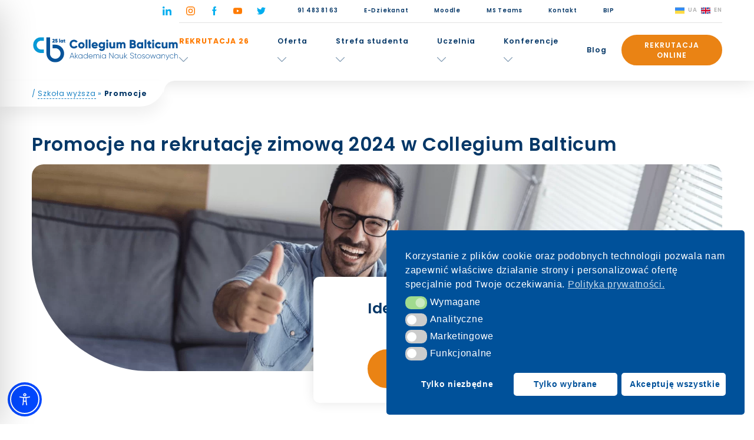

--- FILE ---
content_type: text/css
request_url: https://www.cb.szczecin.pl/wp-content/themes/collegium_balticum/assets/styles/css/style.css?ver=6.9
body_size: 15995
content:
html, body, div, span, applet, object, iframe,
h1, h2, h3, h4, h5, h6, p, blockquote, pre,
a, abbr, acronym, address, big, cite, code,
del, dfn, em, img, ins, kbd, q, s, samp,
small, strike, strong, sub, sup, tt, var,
b, u, i, center,
dl, dt, dd, ol, ul, li,
fieldset, form, label, legend,
table, caption, tbody, tfoot, thead, tr, th, td,
article, aside, canvas, details, embed,
figure, figcaption, footer, header, hgroup,
menu, nav, output, ruby, section, summary,
time, mark, audio, video {
  margin: 0;
  padding: 0;
  border: 0;
  vertical-align: baseline;
}

/* HTML5 display-role reset for older browsers */
article, aside, details, figcaption, figure,
footer, header, hgroup, menu, nav, section {
  display: block;
}

ol, ul {
  list-style: none;
}

blockquote, q {
  quotes: none;
}

blockquote:before, blockquote:after,
q:before, q:after {
  content: "";
  content: none;
}

table {
  border-collapse: collapse;
  border-spacing: 0;
}

*, *::after, *::before {
  -moz-box-sizing: border-box;
  -webkit-box-sizing: border-box;
  box-sizing: border-box;
}

body, html {
  width: 100%;
  height: 100%;
  font-size: 16px;
  line-height: 31px;
  font-weight: 400;
  color: #222222;
  font-family: "Poppins", sans-serif;
  letter-spacing: 0.05em;
}
@media (max-width: 1920px) {
  body, html {
    font-size: 14px;
  }
}
@media (max-width: 576px) {
  body, html {
    font-size: 12px;
  }
}

a {
  color: #222222;
  text-decoration: none;
}

h1 {
  font-size: 4.125rem;
  line-height: 6.438rem;
  font-weight: 700;
  color: #FFFFFF;
}

h2 {
  font-size: 3.125rem;
  line-height: 3.438rem;
  font-weight: 700;
}
@media (max-width: 768px) {
  h2 {
    font-size: 24px;
    line-height: 32px;
  }
}

h3 {
  font-size: 1.8rem;
  line-height: 3.438rem;
  font-weight: 600;
}

h4 {
  font-size: 1.625rem;
  line-height: 2.563rem;
  font-weight: 600;
}

h5 {
  font-size: 1.375rem;
  line-height: 1.938rem;
  font-weight: 600;
}

h6 {
  font-size: 1.25rem;
  line-height: 1.938rem;
  font-weight: 500;
}

main {
  padding-top: 242px;
}
@media (max-height: 900px) {
  main {
    padding-top: 181px;
  }
}
@media (max-width: 992px) and (max-height: 900px) {
  main {
    padding-top: 112px;
  }
}
@media (max-width: 992px) {
  main {
    padding-top: 112px;
  }
}
main.home {
  padding-top: 206px;
}
@media (max-height: 900px) {
  main.home {
    padding-top: 137px;
  }
}
@media (max-width: 992px) {
  main.home {
    padding-top: 133px;
  }
}
@media (max-width: 992px) and (max-height: 900px) {
  main.home {
    padding-top: 111px;
  }
}

.container {
  max-width: 1395px;
  width: 100%;
  margin: auto;
  padding: 0 15px;
}

.container.width-2 {
  max-width: 1150px;
  width: 100%;
  margin: auto;
  padding: 0 15px;
}

.container.width-3 {
  max-width: 1670px;
  width: 100%;
  margin: auto;
  padding: 0 15px;
}

body.stop {
  overflow: hidden;
}

.tos-wrapper.tos-fixed {
  z-index: 99999;
}

.m-auto {
  margin: auto;
}

.block-with-map iframe {
  width: 100%;
  height: 100%;
  border-radius: 20px;
}

body.pojo-a11y-resize-font-130 a {
  font-size: 130% !important;
}

body.pojo-a11y-resize-font-140 a {
  font-size: 140% !important;
}

body.pojo-a11y-resize-font-150 a {
  font-size: 150% !important;
}

body.pojo-a11y-resize-font-160 a {
  font-size: 160% !important;
}

body.pojo-a11y-resize-font-170 a {
  font-size: 170% !important;
}

body.pojo-a11y-resize-font-180 a {
  font-size: 180% !important;
}

body.pojo-a11y-resize-font-190 a {
  font-size: 190% !important;
}

body.pojo-a11y-resize-font-200 a {
  font-size: 200% !important;
}

.pagination .nav-links .prev,
.pagination .nav-links .next,
.default-button {
  font-size: 0.875rem;
  line-height: 1.25rem;
  font-weight: 600;
  display: flex;
  justify-content: center;
  align-items: center;
  flex-direction: row;
  -webkit-transition: all 0.3s ease-in-out;
  -moz-transition: all 0.3s ease-in-out;
  -o-transition: all 0.3s ease-in-out;
  transition: all 0.3s ease-in-out;
  letter-spacing: 0.08em;
  color: #00AEEF;
  border: 3px solid #00AEEF;
  border-radius: 50px;
  padding: 0 48px;
  height: 66px;
  white-space: nowrap;
  font-family: "Poppins", sans-serif;
  cursor: pointer;
}
.pagination .nav-links .prev:hover,
.pagination .nav-links .next:hover,
.default-button:hover {
  background-color: #00AEEF;
  color: #fff;
}

.pagination .nav-links .prev,
.pagination .nav-links .next {
  color: #fff;
  border: 3px solid #FF7B00;
  background-color: #FF7B00;
}
.pagination .nav-links .prev:hover,
.pagination .nav-links .next:hover {
  background-color: transparent;
  color: #FF7B00;
}

.default-button.white {
  background-color: #fff;
  border: 3px solid #fff;
  color: #00AEEF;
}
.default-button.white:hover {
  background-color: #00AEEF;
  border: 3px solid #00AEEF;
  color: #fff;
}

.default-button.orange {
  background-color: #ea8314;
  border: 3px solid #ea8314;
  color: #fff;
}
.default-button.orange:hover {
  background-color: transparent;
  border: 3px solid #FF7B00;
  color: #FF7B00;
}

.default-button.white.transparent {
  background-color: transparent;
  border: 3px solid #fff;
  color: #fff;
}

.default-button.tag {
  position: relative;
}
.default-button.tag span {
  font-size: 0.75rem;
  line-height: 1.313rem;
  font-weight: 500;
  position: absolute;
  top: -13px;
  left: -17px;
  background-color: #FF7B00;
  color: #fff;
  padding: 2px 28px;
  border-radius: 12px;
}
@media (max-width: 576px) {
  .default-button.tag span {
    left: -5px;
  }
}

.default-button.bigger {
  padding: 0 66px;
}

.default-button.line {
  position: relative;
}
.default-button.line::after {
  -webkit-transition: all 0.3s ease-in-out;
  -moz-transition: all 0.3s ease-in-out;
  -o-transition: all 0.3s ease-in-out;
  transition: all 0.3s ease-in-out;
  content: "";
  display: block;
  width: 77px;
  height: 1px;
  background-color: #00AEEF;
  position: absolute;
  top: 0;
  bottom: 0;
  right: -117px;
  margin: auto;
}
@media (max-width: 576px) {
  .default-button.line::after {
    display: none;
  }
}
.default-button.line:hover::after {
  background-color: #00AEEF;
  right: -127px;
}
.default-button.line.left::after {
  left: -117px;
  right: unset;
}

.default-button.white.line {
  position: relative;
}
.default-button.white.line::after {
  background-color: #fff;
}
.default-button.white.line:hover::after {
  background-color: #00AEEF;
}

.default-button.orange.line {
  position: relative;
}
.default-button.orange.line::after {
  background-color: #FF7B00;
}
.default-button.orange.line:hover::after {
  background-color: #FF7B00;
}

.social-box a {
  width: 15px;
  height: 15px;
  display: block;
  background-size: contain;
  background-position: center;
  background-repeat: no-repeat;
  border: none;
}
.social-box a:hover {
  border: none;
}
.social-box .fb {
  background-image: url("../../images/icon_fb.svg");
}
.social-box .ig {
  background-image: url("../../images/icon_ig.svg");
}
.social-box .in {
  background-image: url("../../images/icon_in.svg");
}
.social-box .tw {
  background-image: url("../../images/twitter.svg");
}
.social-box .yt {
  background-image: url("../../images/youtube.svg");
}

.social-box.v1 {
  display: flex;
  margin-right: 4.167vw;
}
.social-box.v1 .ig,
.social-box.v1 .yt {
  margin: 0 25px;
}

.social-box.v2 {
  margin-left: 24px;
  position: sticky;
  top: 230px;
}
.social-box.v2 .a2a_kit {
  display: flex;
  flex-direction: column;
}
@media (max-width: 768px) {
  .social-box.v2 .a2a_kit {
    flex-direction: row;
    align-items: center;
  }
}
.social-box.v2 a {
  width: 23px;
  height: 30px;
}
.social-box.v2 a span {
  display: none;
}
.social-box.v2 .in {
  height: 23px;
  margin-bottom: 50px;
}

.section-title h5 {
  letter-spacing: 0.05em;
  color: #053767;
}
.section-title h5::before {
  display: none;
}
.section-title h2 {
  letter-spacing: 0.05em;
  color: #053767;
  font-size: 2.375rem;
  line-height: 2.375rem;
}
.section-title h2::before {
  display: none;
}

.more {
  -webkit-transition: all 0.3s ease-in-out;
  -moz-transition: all 0.3s ease-in-out;
  -o-transition: all 0.3s ease-in-out;
  transition: all 0.3s ease-in-out;
  font-size: 0.875rem;
  line-height: 1.25rem;
  font-weight: 500;
  color: #00AEEF;
  padding-right: 68px;
  position: relative;
  display: block;
}
.more::after {
  -webkit-transition: all 0.3s ease-in-out;
  -moz-transition: all 0.3s ease-in-out;
  -o-transition: all 0.3s ease-in-out;
  transition: all 0.3s ease-in-out;
  content: "";
  display: block;
  width: 51px;
  height: 1px;
  background-color: #00AEEF;
  position: absolute;
  top: 0;
  bottom: 0;
  margin: auto;
  right: 0;
}

.more.orange {
  color: #FF7B00;
}
.more.orange::after {
  background-color: #FF7B00;
}

.special-box {
  padding: 38px 125px 32px 62px;
  background-color: #fff;
  border-radius: 10px;
  position: absolute;
  bottom: -28px;
  right: -16px;
  box-shadow: 0 10px 40px 0 rgba(0, 0, 0, 0.15);
  max-width: 552px;
}
.special-box .tag {
  font-size: 0.625rem;
  line-height: 1.188rem;
  font-weight: 800;
  font-weight: 500;
  color: #00AEEF;
  opacity: 0.44;
}
.special-box .more {
  -webkit-transition: all 0.3s ease-in-out;
  -moz-transition: all 0.3s ease-in-out;
  -o-transition: all 0.3s ease-in-out;
  transition: all 0.3s ease-in-out;
  position: absolute;
  top: 0;
  bottom: 0;
  margin: auto;
  height: 1.938rem;
  right: 10px;
  font-size: 1.125rem;
  line-height: 1.938rem;
  font-weight: 500;
}
.special-box .more::after {
  -webkit-transition: all 0.3s ease-in-out;
  -moz-transition: all 0.3s ease-in-out;
  -o-transition: all 0.3s ease-in-out;
  transition: all 0.3s ease-in-out;
  width: 40px;
}
.special-box h5 {
  max-width: 358px;
}
.special-box:hover .more {
  color: #053767;
}
.special-box:hover .more::after {
  right: 10px;
  background-color: #053767;
}

.numbers {
  padding-right: 4.167vw;
  border-right: 1px solid rgba(112, 112, 112, 0.6);
}
@media (max-width: 768px) {
  .numbers {
    border: none;
    margin-bottom: 20px;
    padding-right: 0;
  }
}
.numbers h4 {
  margin-bottom: 50px;
  color: #053767;
  font-weight: 800;
}
@media (max-width: 768px) {
  .numbers h4 {
    margin-bottom: 10px;
  }
}
.numbers .box h3 {
  color: #004F9A;
  font-weight: 800;
  margin-top: 15px;
}
.numbers .box h3:first-child {
  margin-top: 0;
}
.numbers .box p {
  font-size: 0.8125rem;
  line-height: 2.063rem;
  font-weight: 600;
  opacity: 0.6;
  white-space: nowrap;
}

form .default-input {
  font-size: 0.8125rem;
  line-height: 2.063rem;
  font-weight: 600;
  height: 64px;
  border-radius: 5px;
  border: 3px solid #00AEEF;
  padding: 0 37px;
  font-family: "Poppins", sans-serif;
  width: 100%;
  cursor: pointer;
  outline: none;
}
form .default-input::placeholder {
  opacity: 1;
}
form textarea.default-input {
  height: 182px;
  padding: 23px 37px;
}
form select::-ms-expand {
  display: none;
}
form select {
  -moz-appearance: none;
  -webkit-appearance: none;
}
form .select {
  position: relative;
}
form .select::after {
  content: "";
  display: block;
  width: 15px;
  height: 8px;
  background-image: url("../../images/icon_arrow_down.svg");
  background-size: cover;
  background-position: center;
  position: absolute;
  top: 30px;
  margin: auto;
  right: 31px;
}
form .form-group.two-elements {
  display: flex;
  margin-bottom: 16px;
}
@media (max-width: 768px) {
  form .form-group.two-elements {
    flex-direction: column;
    margin-bottom: 0;
  }
}
form .form-group.two-elements .default-input {
  width: 100%;
}
form .form-group.two-elements .wpcf7-form-control-wrap,
form .form-group.two-elements .select {
  width: calc(50% - 8px);
}
@media (max-width: 768px) {
  form .form-group.two-elements .wpcf7-form-control-wrap,
form .form-group.two-elements .select {
    width: 100%;
  }
}
form .form-group.two-elements .wpcf7-form-control-wrap:first-child,
form .form-group.two-elements .select:first-child {
  margin-right: 16px;
}
@media (max-width: 768px) {
  form .form-group.two-elements .wpcf7-form-control-wrap:first-child,
form .form-group.two-elements .select:first-child {
    margin-right: 0;
  }
}
@media (max-width: 768px) {
  form .form-group.two-elements .default-input {
    margin-bottom: 16px;
  }
}
form .form-group.two-elements .select .default-input {
  width: 100%;
}
form .form-group.margin-bottom {
  margin-bottom: 66px;
}
@media (max-width: 768px) {
  form .form-group.margin-bottom {
    margin-bottom: 16px;
  }
}
form .form-group.acceptance {
  margin: 50px 0 0;
  display: flex;
  align-items: flex-start;
}
@media (max-width: 768px) {
  form .form-group.acceptance {
    margin: 20px 0 0;
  }
}
form .form-group.acceptance p {
  font-size: 0.75rem;
  line-height: 1.313rem;
  font-weight: 500;
  line-height: 1.563rem;
  opacity: 0.57;
}
form .form-group.acceptance input {
  width: 25px;
  height: 25px;
  display: block;
  border-radius: 5px;
  margin-right: 25px;
}
form .default-button {
  margin-top: 4.63vh;
  background-color: #fff;
}
@media (max-width: 768px) {
  form .default-button {
    margin-top: 30px;
  }
}
form .default-button:hover {
  background-color: #00AEEF;
}

.form-questions--container button {
  font-size: 0.875rem;
  line-height: 1.25rem;
  font-weight: 600;
  display: flex;
  justify-content: center;
  align-items: center;
  flex-direction: row;
  -webkit-transition: all 0.3s ease-in-out;
  -moz-transition: all 0.3s ease-in-out;
  -o-transition: all 0.3s ease-in-out;
  transition: all 0.3s ease-in-out;
  letter-spacing: 0.08em;
  color: #00AEEF;
  border: 3px solid #00AEEF;
  border-radius: 50px;
  padding: 0 48px;
  height: 66px;
  white-space: nowrap;
  font-family: "Poppins", sans-serif;
  background-color: #fff;
}
.form-questions--container button:hover {
  background-color: #00AEEF;
  color: #fff;
}
.form-questions--container .form-questions--action {
  display: flex;
  justify-content: space-between;
}
.form-questions--container .form-questions--action button {
  width: 100%;
  max-width: 150px;
  height: 50px;
  padding: 0;
}

.tag-list {
  display: flex;
  flex-wrap: wrap;
}
.tag-list li {
  margin-bottom: 10px;
}
.tag-list li a {
  font-size: 0.875rem;
  line-height: 1.25rem;
  font-weight: 400;
  border-radius: 4px;
  padding: 0 20px;
  line-height: 28px;
  margin: 0 5px;
  transition: all 0.4s linear;
  display: block;
  color: #adbac5;
}
.tag-list li a:hover {
  box-shadow: 0 0px 0px 0 rgba(12, 118, 142, 0.2);
  background-color: #edf9ff;
  color: #FF7B00;
}

@media (max-width: 576px) {
  .tags.page {
    display: none;
  }
}
.tags.page a {
  pointer-events: none;
}

.custom-cookies {
  bottom: 0;
  position: fixed;
  display: none;
  background: #fff;
  width: 80%;
  padding: 20px 50px 10px 50px;
  left: 0;
  right: 0;
  z-index: 99999;
  margin: auto;
  box-shadow: 0 0 30px 0 rgba(0, 0, 0, 0.15);
  border-radius: 50px 50px 0 0;
  text-align: center;
}
.custom-cookies p {
  font-size: 0.875rem;
  line-height: 1.25rem;
  font-weight: 600;
  color: #053767;
}
.custom-cookies p a {
  border-bottom: 1px dashed #1881c3;
  color: #1881c3;
}
.custom-cookies p a:hover {
  border-bottom: 1px solid #FF7B00;
  color: #FF7B00;
}
.custom-cookies .close_button {
  display: flex;
  justify-content: center;
  align-items: center;
  flex-direction: row;
  -webkit-transition: all 0.3s ease-in-out;
  -moz-transition: all 0.3s ease-in-out;
  -o-transition: all 0.3s ease-in-out;
  transition: all 0.3s ease-in-out;
  width: 40px;
  height: 40px;
  border-radius: 20px;
  position: absolute;
  top: -30px;
  right: -30px;
  background-color: #fff;
  z-index: 99;
  box-shadow: 0 0 30px 0 rgba(0, 0, 0, 0.15);
}
.custom-cookies .close_button::before, .custom-cookies .close_button::after {
  content: "";
  display: block;
  width: 20px;
  height: 3px;
  background-color: #053767;
  position: absolute;
}
.custom-cookies .close_button::before {
  transform: rotate(45deg);
}
.custom-cookies .close_button::after {
  transform: rotate(-45deg);
}

header {
  -webkit-transition: all 0.3s ease-in-out;
  -moz-transition: all 0.3s ease-in-out;
  -o-transition: all 0.3s ease-in-out;
  transition: all 0.3s ease-in-out;
  position: fixed;
  left: 0;
  right: 0;
  z-index: 9999;
  background-color: #fff;
  box-shadow: 0 0 30px 0 rgba(0, 0, 0, 0.15);
}
header .header-content {
  max-width: 1916px;
  width: 100%;
  margin: auto;
  padding: 0 54px;
  position: relative;
}
@media (max-width: 1220px) {
  header .header-content {
    padding: 0 15px;
  }
  header .header-content::before {
    display: block;
    content: "";
    width: 100%;
    height: 100%;
    background-color: #fff;
    position: absolute;
    top: 0;
    z-index: 9999;
    left: 0;
  }
}
header .header-content .top {
  -webkit-transition: all 0.3s ease-in-out;
  -moz-transition: all 0.3s ease-in-out;
  -o-transition: all 0.3s ease-in-out;
  transition: all 0.3s ease-in-out;
  display: flex;
  justify-content: flex-end;
  align-items: center;
  flex-direction: row;
  padding: 22px 0 20px;
  position: relative;
  z-index: 9999;
}
header .header-content .top .menu {
  margin-right: 3.75vw;
}
@media (min-width: 1920px) {
  header .header-content .top .menu {
    margin-right: 72px;
  }
}
@media (max-width: 992px) {
  header .header-content .top .menu {
    display: none;
  }
}
header .header-content .top .menu ul {
  display: flex;
  justify-content: center;
  align-items: center;
  flex-direction: row;
}
header .header-content .top .menu ul li a {
  -webkit-transition: all 0.3s ease-in-out;
  -moz-transition: all 0.3s ease-in-out;
  -o-transition: all 0.3s ease-in-out;
  transition: all 0.3s ease-in-out;
  font-size: 0.6875rem;
  line-height: 1rem;
  font-weight: 600;
  letter-spacing: 0.08em;
  display: block;
  color: #053767;
  padding: 0 22px;
}
header .header-content .top .menu ul li a:hover {
  text-decoration: underline;
}
header .header-content .top .menu ul li:first-child a {
  padding-left: 0;
}
header .header-content .top .menu ul li:last-child a {
  padding-right: 0;
}
header .header-content .top .language {
  position: relative;
  height: 16px;
  cursor: pointer;
  display: flex;
}
header .header-content .top .language a {
  color: #B1B1B1;
  font-size: 0.6875rem;
  line-height: 1rem;
  font-weight: 600;
  letter-spacing: 0.08em;
  margin-left: 5px;
  padding-left: 24px;
  position: relative;
}
header .header-content .top .language a img {
  position: absolute;
  left: 0;
  top: 0;
  bottom: 0;
  margin: auto;
  max-width: 20px;
}
header .header-content .bottom {
  display: flex;
  justify-content: space-between;
  align-items: center;
  flex-direction: row;
  -webkit-transition: all 0.3s ease-in-out;
  -moz-transition: all 0.3s ease-in-out;
  -o-transition: all 0.3s ease-in-out;
  transition: all 0.3s ease-in-out;
  padding: 0 0 41px;
}
header .header-content .bottom .logo {
  -webkit-transition: all 0.3s ease-in-out;
  -moz-transition: all 0.3s ease-in-out;
  -o-transition: all 0.3s ease-in-out;
  transition: all 0.3s ease-in-out;
  width: 100%;
  max-width: 308px;
  height: 66px;
  margin-top: 33px;
  z-index: 9999;
  #padding-left: 66px;
  #background-image: url("../../images/orzel.png");
  background-position: center left;
  background-size: 55px;
  background-repeat: no-repeat;
}
@media (max-width: 1300px) {
  header .header-content .bottom .logo {
    #padding-left: 50px;
    max-width: 250px;
    background-size: 48px;
  }
}
@media (max-width: 576px) {
  header .header-content .bottom .logo {
    max-width: 160px;
    #padding-left: 38px;
    background-size: 30px;
  }
}
header .header-content .bottom .logo img {
  width: 100%;
  height: 100%;
  object-fit: contain;
}
header .header-content .bottom .main-menu.overflow {
  overflow-y: scroll;
}
header .header-content .bottom .main-menu {
  -webkit-transition: all 0.3s ease-in-out;
  -moz-transition: all 0.3s ease-in-out;
  -o-transition: all 0.3s ease-in-out;
  transition: all 0.3s ease-in-out;
  display: flex;
  justify-content: center;
  align-items: center;
  flex-direction: row;
  padding-top: 33px;
  border-top: 1px solid rgba(112, 112, 112, 0.2);
}
@media (max-width: 1220px) {
  header .header-content .bottom .main-menu {
    position: absolute;
    top: 0;
    left: 0;
    width: 100vw;
    height: 100vh;
    background-color: white;
    flex-direction: column;
    z-index: 999;
    transform: translateY(200vh);
    opacity: 1;
    justify-content: flex-start;
    padding-top: 200px;
  }
}
@media (max-width: 576px) {
  header .header-content .bottom .main-menu {
    padding-top: 130px;
  }
}
header .header-content .bottom .main-menu ul {
  display: flex;
  align-items: center;
}
@media (max-width: 1220px) {
  header .header-content .bottom .main-menu ul {
    flex-direction: column;
    padding: 0 0 50px;
  }
}
header .header-content .bottom .main-menu ul li {
  padding: 0 1.458vw;
  -webkit-transition: all 0.3s ease-in-out;
  -moz-transition: all 0.3s ease-in-out;
  -o-transition: all 0.3s ease-in-out;
  transition: all 0.3s ease-in-out;
}
@media (min-width: 1920px) {
  header .header-content .bottom .main-menu ul li {
    padding: 0 28px;
  }
}
@media (max-width: 1450px) {
  header .header-content .bottom .main-menu ul li {
    padding: 0 0.73vw;
  }
}
@media (max-width: 1220px) {
  header .header-content .bottom .main-menu ul li {
    padding: 0;
  }
}
header .header-content .bottom .main-menu ul li:first-child {
  padding-left: 0;
}
@media (max-width: 1220px) {
  header .header-content .bottom .main-menu ul li:first-child {
    padding: 0;
  }
}
@media (max-width: 1220px) {
  header .header-content .bottom .main-menu ul li:last-child {
    padding: 0 30px;
  }
}
header .header-content .bottom .main-menu ul li a {
  -webkit-transition: all 0.3s ease-in-out;
  -moz-transition: all 0.3s ease-in-out;
  -o-transition: all 0.3s ease-in-out;
  transition: all 0.3s ease-in-out;
  font-size: 0.9375rem;
  line-height: 1.938rem;
  font-weight: 600;
  letter-spacing: 0.08em;
  color: #053767;
  line-height: 60px;
  display: inline;
}
@media (max-width: 1450px) {
  header .header-content .bottom .main-menu ul li a {
    font-size: 0.875rem;
    line-height: 1.25rem;
    font-weight: 600;
    line-height: 60px;
  }
}
@media (max-width: 576px) {
  header .header-content .bottom .main-menu ul li a {
    height: 40px;
  }
}
@media (max-width: 1220px) {
  header .header-content .bottom .main-menu ul li a {
    font-size: 1.125rem;
    line-height: 1.938rem;
    font-weight: 600;
  }
}
header .header-content .bottom .main-menu ul li a:hover {
  color: #FF7B00;
}
header .header-content .bottom .main-menu ul li .sub-menu {
  -webkit-transition: all 0.3s ease-in-out;
  -moz-transition: all 0.3s ease-in-out;
  -o-transition: all 0.3s ease-in-out;
  transition: all 0.3s ease-in-out;
  visibility: hidden;
  opacity: 0;
  transform: translateY(-20px);
  position: absolute;
  background-color: #FFFCFC;
  border-radius: 10px;
  justify-content: space-between;
  flex-wrap: wrap;
  align-items: flex-start;
  z-index: 9999;
  left: -75px;
  padding: 15px;
  display: block;
  top: 60px;
  width: calc(100% + 150px);
}
@media (max-width: 1550px) {
  header .header-content .bottom .main-menu ul li .sub-menu {
    max-width: 1200px;
  }
}
@media (max-width: 1220px) {
  header .header-content .bottom .main-menu ul li .sub-menu {
    width: 100vw;
    top: 0;
    background-color: #f9f9f9;
    z-index: 99;
    display: none;
    visibility: visible;
    opacity: 1;
    text-align: center;
    padding: 0;
    transition: none;
    position: relative;
    transform: none;
  }
}
@media (max-width: 1220px) {
  header .header-content .bottom .main-menu ul li .sub-menu {
    left: 0;
  }
}
@media (max-width: 576px) {
  header .header-content .bottom .main-menu ul li .sub-menu {
    padding: 15px;
  }
}
header .header-content .bottom .main-menu ul li .sub-menu li {
  padding: 0;
  width: 100%;
  margin-right: 0;
}
@media (min-width: 1920px) {
  header .header-content .bottom .main-menu ul li .sub-menu li {
    width: 100%;
    margin-right: 0;
  }
}
@media (max-width: 1550px) {
  header .header-content .bottom .main-menu ul li .sub-menu li {
    width: 100%;
  }
}
@media (max-width: 1220px) {
  header .header-content .bottom .main-menu ul li .sub-menu li {
    width: 100%;
    margin: 0 0 50px;
  }
}
@media (max-width: 576px) {
  header .header-content .bottom .main-menu ul li .sub-menu li {
    margin: 0 0 20px;
  }
}
header .header-content .bottom .main-menu ul li .sub-menu li:nth-child(2n) {
  margin-right: 0;
}
header .header-content .bottom .main-menu ul li .sub-menu li a {
  padding: 0;
  line-height: unset;
  margin-bottom: 19px;
  display: inline;
}
@media (max-width: 768px) {
  header .header-content .bottom .main-menu ul li .sub-menu li a {
    justify-content: center;
  }
}
@media (max-width: 576px) {
  header .header-content .bottom .main-menu ul li .sub-menu li a {
    margin-bottom: 0;
  }
}
header .header-content .bottom .main-menu ul li .sub-menu li .sub-menu {
  position: relative;
  top: unset;
  display: block;
  padding: 0;
  display: none;
  transition: none;
  columns: 1;
  -webkit-columns: 1;
  -moz-columns: 1;
  max-width: 100%;
  left: 0;
}
@media (max-width: 1220px) {
  header .header-content .bottom .main-menu ul li .sub-menu li .sub-menu {
    width: 100%;
    left: unset;
    columns: 1;
    -webkit-columns: 1;
    -moz-columns: 1;
  }
}
header .header-content .bottom .main-menu ul li .sub-menu li .sub-menu li {
  width: 100%;
  margin: 0;
}
header .header-content .bottom .main-menu ul li .sub-menu li .sub-menu li a {
  -webkit-transition: all 0.3s ease-in-out;
  -moz-transition: all 0.3s ease-in-out;
  -o-transition: all 0.3s ease-in-out;
  transition: all 0.3s ease-in-out;
  font-size: 0.8125rem;
  line-height: 2.063rem;
  font-weight: 500;
  color: #231F20;
  margin: 0;
}
header .header-content .bottom .main-menu ul li .sub-menu li .sub-menu li a:hover {
  color: #053767;
}
header .header-content .bottom .main-menu ul li .sub-menu.active {
  visibility: visible;
  opacity: 1;
  transform: translateY(0);
}
header .header-content .bottom .main-menu ul li .sub-menu.active .sub-menu {
  visibility: visible;
  opacity: 1;
  transform: translateY(0);
}
header .header-content .bottom .main-menu ul li .down_arrow {
  display: none;
  width: 15px;
  height: 8px;
  position: relative;
}
header .header-content .bottom .main-menu ul li .down_arrow::before {
  -webkit-transition: all 0.3s ease-in-out;
  -moz-transition: all 0.3s ease-in-out;
  -o-transition: all 0.3s ease-in-out;
  transition: all 0.3s ease-in-out;
  background-size: cover;
  background-position: center;
  background-repeat: no-repeat;
  content: "";
  display: block;
  width: 15px;
  height: 8px;
  background-image: url("../../images/icon_arrow_down_orange.svg");
  opacity: 0;
  position: absolute;
  top: 0;
  left: 0;
}
header .header-content .bottom .main-menu ul li .down_arrow::after {
  -webkit-transition: all 0.3s ease-in-out;
  -moz-transition: all 0.3s ease-in-out;
  -o-transition: all 0.3s ease-in-out;
  transition: all 0.3s ease-in-out;
  background-size: cover;
  background-position: center;
  background-repeat: no-repeat;
  content: "";
  display: block;
  width: 15px;
  height: 8px;
  background-image: url("../../images/icon_arrow_down.svg");
  position: absolute;
  top: 0;
  left: 0;
}
header .header-content .bottom .main-menu ul li .down_arrow.active {
  transform: rotate3d(1, 0, 0, 180deg);
}
header .header-content .bottom .main-menu ul li .down_arrow.active::before {
  opacity: 1;
}
header .header-content .bottom .main-menu ul li .down_arrow.active::after {
  opacity: 0;
}
header .header-content .bottom .main-menu ul li.orange a {
  color: #FF7B00;
  font-weight: 800;
  text-transform: uppercase;
}
header .header-content .bottom .main-menu ul li.orange.default-button a {
  color: #fff;
  font-weight: 600;
  text-transform: unset;
}
header .header-content .bottom .main-menu ul li.orange.default-button a:hover {
  color: #FF7B00;
}
header .header-content .bottom .main-menu ul li.mobileOnly {
  display: none;
}
@media (max-width: 1220px) {
  header .header-content .bottom .main-menu ul li.mobileOnly {
    display: block;
  }
}
header .header-content .bottom .main-menu ul li.menu-item-has-children {
  border-top-left-radius: 10px;
  border-top-right-radius: 10px;
  position: relative;
}
@media (max-width: 1220px) {
  header .header-content .bottom .main-menu ul li.menu-item-has-children {
    position: relative;
    text-align: center;
  }
}
@media (min-width: 1220px) {
  header .header-content .bottom .main-menu ul li.menu-item-has-children:hover {
    background-color: #f9f9f9;
  }
}
@media (min-width: 1220px) and (max-width: 1220px) {
  header .header-content .bottom .main-menu ul li.menu-item-has-children:hover {
    background-color: #fff;
  }
}
@media (min-width: 1220px) {
  header .header-content .bottom .main-menu ul li.menu-item-has-children:hover .down_arrow {
    transform: rotate3d(1, 0, 0, 180deg);
    background-image: url("../../images/icon_arrow_down_orange.svg");
  }
}
@media (min-width: 1220px) {
  header .header-content .bottom .main-menu ul li.menu-item-has-children:hover .sub-menu {
    visibility: visible;
    opacity: 1;
    transform: translateY(0);
  }
  header .header-content .bottom .main-menu ul li.menu-item-has-children:hover .sub-menu li .sub-menu {
    display: none;
    opacity: 0;
  }
  header .header-content .bottom .main-menu ul li.menu-item-has-children:hover .sub-menu li .down_arrow {
    transform: none;
    background-image: url("../../images/icon_arrow_down.svg");
  }
}
header .header-content .bottom .main-menu ul li.menu-item-has-children a {
  padding: 0 15px 0 0;
}
@media (max-width: 1220px) {
  header .header-content .bottom .main-menu ul li.menu-item-has-children a {
    margin-left: 30px;
  }
}
header .header-content .bottom .main-menu ul li.menu-item-has-children .down_arrow {
  display: inline-block;
}
header .header-content .bottom .main-menu ul li.menu-item-has-children .sub-menu a {
  margin: 0;
}
header .header-content .bottom .main-menu ul li.menu-item-has-children .sub-menu .down_arrow {
  display: none;
}
header .header-content .bottom .main-menu ul li.menu-item-has-children .sub-menu li {
  margin-bottom: 10px;
}
header .header-content .bottom .main-menu ul li.menu-item-has-children .sub-menu li.menu-item-has-children {
  display: block;
  margin-bottom: 10px;
}
@media (max-width: 1220px) {
  header .header-content .bottom .main-menu ul li.menu-item-has-children .sub-menu li.menu-item-has-children a {
    margin-left: 30px;
  }
}
header .header-content .bottom .main-menu ul li.menu-item-has-children .sub-menu li.menu-item-has-children .down_arrow {
  display: inline-block;
  padding: 0;
  height: 8px;
  width: 15px;
  background-size: 15px;
  margin-left: 10px;
}
header .header-content .bottom .main-menu ul li.menu-item-has-children .sub-menu li.menu-item-has-children .down_arrow.active {
  transform: rotate3d(1, 0, 0, 180deg);
  background-image: url("../../images/icon_arrow_down_orange.svg");
}
header .header-content .bottom .main-menu ul li.menu-item-has-children .sub-menu li.menu-item-has-children .sub-menu {
  transition: opacity 500ms;
}
header .header-content .bottom .main-menu ul li.menu-item-has-children .sub-menu li.menu-item-has-children .sub-menu.show {
  opacity: 1;
}
header .header-content .bottom .main-menu ul li.menu-item-has-children .sub-menu li.menu-item-has-children .sub-menu .down_arrow {
  display: none;
}
header .header-content .bottom .main-menu ul li.menu-item-has-children .sub-menu li.menu-item-has-children .sub-menu a {
  margin: 0;
}
header .header-content .bottom .main-menu ul li.menu-item-has-children.active {
  background-color: #f9f9f9;
}
header .header-content .bottom .main-menu ul li.strong a {
  font-weight: 800;
}
header .header-content .bottom .main-menu .default-button {
  margin-left: 1.042vw;
  padding: 0 36px;
  height: 52px;
}
header .header-content .bottom .main-menu .default-button a {
  color: #fff;
  display: flex;
}
@media (max-width: 576px) {
  header .header-content .bottom .main-menu .default-button a {
    height: unset;
  }
}
@media (min-width: 1920px) {
  header .header-content .bottom .main-menu .default-button {
    margin-left: 48px;
  }
}
@media (max-width: 1320px) {
  header .header-content .bottom .main-menu .default-button {
    margin-left: 1.25vw;
  }
}
@media (max-width: 1220px) {
  header .header-content .bottom .main-menu .default-button {
    margin: 20px 0 0 0;
  }
}
@media (max-width: 576px) {
  header .header-content .bottom .main-menu .default-button {
    height: 50px;
    padding: 0 30px;
  }
}
header .header-content .bottom .main-menu .default-button:hover {
  color: #FF7B00;
}
header .header-content .bottom .main-menu.active {
  transform: translateY(0);
  opacity: 1;
}
header .header-content .bottom .hamburger {
  display: none;
  padding: 0;
  outline: none;
  z-index: 9999;
  justify-content: center;
  align-items: center;
  width: 26px;
  height: 18px;
  margin-top: 33px;
}
@media (max-width: 1220px) {
  header .header-content .bottom .hamburger {
    display: flex;
  }
}
@media (max-width: 576px) {
  header .header-content .bottom .hamburger {
    margin-top: 15px;
  }
}
header .header-content .bottom .hamburger:hover {
  opacity: 1;
}
header .header-content .bottom .hamburger .hamburger-box {
  width: 26px;
  height: 18px;
}
header .header-content .bottom .hamburger .hamburger-box .hamburger-inner {
  -webkit-transition: all 0.3s ease-in-out;
  -moz-transition: all 0.3s ease-in-out;
  -o-transition: all 0.3s ease-in-out;
  transition: all 0.3s ease-in-out;
  width: 26px;
  height: 2px;
  background-color: #222;
  border-radius: 0;
  border-radius: 2px;
}
header .header-content .bottom .hamburger .hamburger-box .hamburger-inner::before {
  -webkit-transition: all 0.3s ease-in-out;
  -moz-transition: all 0.3s ease-in-out;
  -o-transition: all 0.3s ease-in-out;
  transition: all 0.3s ease-in-out;
  top: -8px;
  width: 26px;
  height: 2px;
  background-color: #222;
  border-radius: 0;
  border-radius: 2px;
}
header .header-content .bottom .hamburger .hamburger-box .hamburger-inner::after {
  -webkit-transition: all 0.3s ease-in-out;
  -moz-transition: all 0.3s ease-in-out;
  -o-transition: all 0.3s ease-in-out;
  transition: all 0.3s ease-in-out;
  top: 8px;
  width: 26px;
  height: 2px;
  background-color: #222;
  border-radius: 0;
  border-radius: 2px;
}
header .header-content .bottom .hamburger.is-active .hamburger-box .hamburger-inner {
  transform: translate3d(0, 0, 0) rotate(45deg);
}
header .header-content .bottom .hamburger.is-active .hamburger-box .hamburger-inner::after {
  transform: translate3d(0, -8px, 0) rotate(-90deg);
}

.breadcrumbs {
  font-size: 0.875rem;
  line-height: 1.25rem;
  font-weight: 400;
  position: absolute;
  background: white;
  color: #1881c3;
  padding: 15px 32px 15px calc(((100vw - 1916px) / 2) + 54px );
  display: inline-block;
  border-bottom-right-radius: 50px;
  box-shadow: 0 15px 24px 0 rgba(0, 0, 0, 0.06);
}
@media (max-width: 1916px) {
  .breadcrumbs {
    padding: 15px 32px 15px 54px;
  }
}
@media (max-width: 1220px) {
  .breadcrumbs {
    padding: 15px 32px 15px 15px;
  }
}
@media (max-width: 992px) {
  .breadcrumbs {
    display: none;
  }
}
.breadcrumbs p {
  line-height: 14px;
}
.breadcrumbs a {
  -webkit-transition: all 0.3s ease-in-out;
  -moz-transition: all 0.3s ease-in-out;
  -o-transition: all 0.3s ease-in-out;
  transition: all 0.3s ease-in-out;
  color: #1881c3;
  border-bottom: 1px dashed #1881c3;
}
.breadcrumbs a:hover {
  border-bottom: 1px solid #FF7B00;
  color: #FF7B00;
}
.breadcrumbs .breadcrumb_last {
  color: #053767;
}
.breadcrumbs .square {
  display: block;
  width: 20px;
  height: 20px;
  position: absolute;
  top: 0;
  right: -16px;
  overflow: hidden;
}
.breadcrumbs .square::before {
  content: "";
  display: block;
  width: 60px;
  height: 60px;
  border-top: 10px solid #fff;
  border-left: 11px solid #fff;
  border-radius: 50px;
  position: absolute;
  top: -10px;
  left: -10px;
}

header.homepage {
  box-shadow: none;
}

header.homepage.out {
  box-shadow: 0 0 30px 0 rgba(0, 0, 0, 0.15);
}

header.out .header-content .top {
  padding: 10px 0;
}
header.out .header-content .bottom {
  padding: 0 0 20px;
}
@media (max-width: 992px) {
  header.out .header-content .bottom {
    padding: 0 0 10px;
  }
}
header.out .header-content .bottom .logo {
  margin-top: 15px;
}
@media (max-width: 992px) {
  header.out .header-content .bottom .logo {
    margin-top: 0;
  }
}
header.out .header-content .bottom .main-menu {
  padding-top: 15px;
}
@media (max-width: 1220px) {
  header.out .header-content .bottom .main-menu {
    padding-top: 200px;
  }
}
@media (max-width: 576px) {
  header.out .header-content .bottom .main-menu {
    padding-top: 112px;
  }
}
header.out .header-content .bottom .main-menu ul li.menu-item-has-children .sub-menu .sub-menu {
  top: 0;
}

@media (max-width: 576px) {
  header .header-content .top {
    padding: 10px 0;
  }
  header .header-content .bottom {
    padding: 0 0 20px;
  }
  header .header-content .bottom .logo {
    margin-top: 15px;
  }
}
@media (max-height: 900px) {
  header .header-content .top {
    padding: 10px 0;
  }
  header .header-content .bottom {
    padding: 0 0 20px;
  }
  header .header-content .bottom .logo {
    margin-top: 15px;
  }
  header .header-content .bottom .main-menu {
    padding-top: 15px;
  }
}
@media (max-width: 992px) {
  header .header-content .bottom {
    padding: 0 0 10px;
  }
  header .header-content .bottom .logo {
    margin-top: 0;
  }
  header .header-content .bottom .hamburger {
    margin: 0;
  }
}
@media (max-width: 1220px) {
  header .header-content .bottom .main-menu {
    padding-top: 112px;
    overflow: scroll;
    -ms-overflow-style: none;
    /* IE and Edge */
    scrollbar-width: none;
    /* Firefox */
  }
  header .header-content .bottom .main-menu::-webkit-scrollbar {
    display: none;
  }
}

.starter {
  -webkit-transition: all 0.3s ease-in-out;
  -moz-transition: all 0.3s ease-in-out;
  -o-transition: all 0.3s ease-in-out;
  transition: all 0.3s ease-in-out;
  position: fixed;
  width: 100%;
  height: 100vh;
  background-color: rgba(255, 255, 255, 0.98);
  top: 0px;
  left: 0px;
  z-index: 999999;
  display: flex;
  justify-content: center;
  align-items: center;
  flex-direction: column;
}
.starter .logo {
  -webkit-transition: all 0.3s ease-in-out;
  -moz-transition: all 0.3s ease-in-out;
  -o-transition: all 0.3s ease-in-out;
  transition: all 0.3s ease-in-out;
  max-width: 250px;
  display: flex;
  z-index: 9999;
  width: 100%;
  margin-bottom: 10px;
}
.starter .logo img {
  width: 100%;
  height: 100%;
  object-fit: cover;
}
.starter .loader {
  max-width: 80px;
}
.starter img {
  z-index: 9999;
}
.starter.hide {
  transform: translate(0%, -100%) matrix(1, 0, 0, 1, 0, 0);
}

footer {
  max-width: 1916px;
  width: 100%;
  margin: 7vh auto 0;
  padding: 0 54px 9.537vh 54px;
  display: flex;
  flex-direction: column;
  justify-content: flex-start;
}
@media (max-width: 1300px) {
  footer {
    flex-direction: column;
  }
}
@media (max-width: 768px) {
  footer {
    margin: 70px auto 0;
  }
}
@media (max-width: 576px) {
  footer {
    padding: 0 15px 50px 15px;
  }
}
footer .logo {
  width: 100%;
  max-width: calc(187px + 4.688vw);
  background-color: #fff;
  margin-bottom: -30px;
  display: block;
  z-index: 99;
  padding-right: 4.688vw;
}
@media (max-width: 768px) {
  footer .logo {
    margin: 0 auto -30px;
    padding: 0 30px;
    max-width: 247px;
  }
}
footer .logo img {
  width: 100%;
  height: 100%;
}
footer .footer-content {
  padding: 55px 0 0 0;
  border-top: 1px solid rgba(112, 112, 112, 0.2);
  width: 100%;
}
@media (max-width: 1300px) {
  footer .footer-content {
    margin: 0;
    padding: 55px 0 0;
  }
}
footer .footer-content .box .title {
  font-size: 0.9375rem;
  line-height: 1.938rem;
  font-weight: 800;
  letter-spacing: 0.08em;
  margin-bottom: 23px;
  color: #053767;
}
@media (max-width: 768px) {
  footer .footer-content .box .title {
    margin-bottom: 10px;
  }
}
footer .footer-content .box ul li {
  line-height: 1.857rem;
}
footer .footer-content .box ul li a {
  font-size: 0.8125rem;
  line-height: 2.063rem;
  font-weight: 500;
  line-height: 1.857rem;
  letter-spacing: 0.08em;
  -webkit-transition: all 0.3s ease-in-out;
  -moz-transition: all 0.3s ease-in-out;
  -o-transition: all 0.3s ease-in-out;
  transition: all 0.3s ease-in-out;
}
footer .footer-content .box ul li a:hover {
  color: #FF7B00;
}
footer .footer-content .box.top {
  display: flex;
  justify-content: space-between;
  align-items: flex-start;
}
@media (max-width: 992px) {
  footer .footer-content .box.top {
    flex-direction: column-reverse;
  }
}
footer .footer-content .box.top .menus {
  display: flex;
  flex-wrap: wrap;
  width: 50%;
  margin-right: 30px;
}
@media (max-width: 992px) {
  footer .footer-content .box.top .menus {
    width: 100%;
    text-align: center;
    margin: 0 0 50px;
  }
}
@media (max-width: 576px) {
  footer .footer-content .box.top .menus {
    flex-direction: column;
    align-items: center;
    text-align: center;
  }
}
footer .footer-content .box.top .menus .menus-col {
  width: calc(50% - 15px);
}
footer .footer-content .box.top .menus .menus-col .menu {
  width: 100%;
  margin-bottom: 4.537vh;
}
@media (max-width: 576px) {
  footer .footer-content .box.top .menus .menus-col .menu {
    margin: 0 0 30px;
  }
}
footer .footer-content .box.top .menus .menus-col .menu:nth-child(2n+1) {
  margin-right: 30px;
}
@media (max-width: 576px) {
  footer .footer-content .box.top .menus .menus-col .menu:nth-child(2n+1) {
    margin: 0 0 30px;
  }
}
footer .footer-content .box.top .menus.long {
  display: block;
  width: 25%;
}
@media (max-width: 992px) {
  footer .footer-content .box.top .menus.long {
    width: 100%;
  }
}
@media (max-width: 576px) {
  footer .footer-content .box.top .menus.long {
    margin: 50px 0;
  }
}
footer .footer-content .box.top .menus .phone a {
  position: relative;
  padding-left: 25px;
}
footer .footer-content .box.top .menus .phone a::before {
  background-size: cover;
  background-position: center;
  background-repeat: no-repeat;
  content: "";
  display: block;
  width: 15px;
  height: 15px;
  position: absolute;
  left: 0;
  top: 0;
  bottom: 0;
  margin: auto;
  background-image: url("../../images/call.svg");
}
footer .footer-content .box.top .menus .mail a {
  position: relative;
  padding-left: 25px;
}
footer .footer-content .box.top .menus .mail a::before {
  background-size: cover;
  background-position: center;
  background-repeat: no-repeat;
  content: "";
  display: block;
  width: 15px;
  height: 15px;
  position: absolute;
  left: -25px;
  top: 0;
  bottom: 0;
  margin: auto;
  background-image: url("../../images/email.svg");
}
footer .footer-content .box.top .addresses {
  width: 25%;
  max-width: 300px;
}
@media (max-width: 992px) {
  footer .footer-content .box.top .addresses {
    width: 100%;
    max-width: unset;
    display: flex;
    justify-content: flex-start;
    align-items: center;
    flex-direction: column;
  }
}
footer .footer-content .box.top .addresses h5 {
  line-height: 2.188rem;
  font-weight: 800;
  color: #053767;
}
footer .footer-content .box.top .addresses h5 a {
  letter-spacing: 0.05em;
  color: #053767;
  position: relative;
  margin-left: 25px;
}
footer .footer-content .box.top .addresses h5 a::before {
  background-size: cover;
  background-position: center;
  background-repeat: no-repeat;
  content: "";
  display: block;
  width: 20px;
  height: 20px;
  position: absolute;
  left: -25px;
  top: 0;
  bottom: 0;
  margin: auto;
}
footer .footer-content .box.top .addresses h5 a.phone::before {
  background-image: url("../../images/call.svg");
}
footer .footer-content .box.top .addresses h5 a.mail::before {
  background-image: url("../../images/email.svg");
}
footer .footer-content .box.top .addresses .address {
  font-size: 0.9375rem;
  line-height: 1.938rem;
  font-weight: 600;
  letter-spacing: 0.08em;
  color: #00AEEF;
  line-height: 1.813rem;
  margin-top: 30px;
}
@media (max-width: 992px) {
  footer .footer-content .box.top .addresses .address {
    text-align: center;
  }
}
@media (max-width: 768px) {
  footer .footer-content .box.top .addresses .address {
    margin-top: 20px;
  }
}
footer .footer-content .box.top .addresses .social-box {
  margin-top: 30px;
}
@media (max-width: 768px) {
  footer .footer-content .box.top .addresses .social-box {
    margin: 20px 0 20px;
  }
}
footer .footer-content .box.top .addresses .default-button {
  margin-top: 30px;
  margin-right: 4.167vw;
}
@media (max-width: 768px) {
  footer .footer-content .box.top .addresses .default-button {
    margin: 20px 0 20px;
  }
}
footer .footer-content .box.top .addresses .bip {
  max-width: 200px;
  margin-top: 4.537vh;
  width: 100%;
}
footer .footer-content .copyright {
  margin-top: 9.537vh;
}
@media (max-width: 576px) {
  footer .footer-content .copyright {
    margin-top: 30px;
    text-align: center;
  }
}
footer .footer-content .copyright a {
  -webkit-transition: all 0.3s ease-in-out;
  -moz-transition: all 0.3s ease-in-out;
  -o-transition: all 0.3s ease-in-out;
  transition: all 0.3s ease-in-out;
  color: #B1B1B1;
}
footer .footer-content .copyright a:hover {
  color: #053767;
}
footer .footer-content .copyright p {
  font-size: 0.8125rem;
  line-height: 2.063rem;
  font-weight: 500;
  letter-spacing: 0.08em;
  color: #B1B1B1;
}

.banner-slider {
  max-width: 1916px;
  width: 100%;
  margin: auto;
  height: calc(100vh - 218px);
  max-height: 878px;
  overflow: hidden;
}
@media (max-height: 900px) {
  .banner-slider {
    height: calc(100vh - 157px);
  }
}
@media (max-width: 2024px) {
  .banner-slider {
    margin: 0 54px;
    width: calc(100% - 108px);
  }
}
@media (max-width: 1220px) {
  .banner-slider {
    margin: 0 15px;
    width: calc(100% - 30px);
  }
}
@media (max-width: 576px) {
  .banner-slider {
    height: calc(100vh - 257px);
  }
}
@media (max-height: 500px) {
  .banner-slider {
    height: auto;
  }
}
.banner-slider .box {
  background-size: cover;
  background-position: center;
  background-repeat: no-repeat;
  display: flex;
  justify-content: center;
  align-items: flex-start;
  flex-direction: column;
  padding: 0 10.833vw;
  height: calc(100vh - 218px);
  max-height: 878px;
}
@media (min-width: 1920px) {
  .banner-slider .box {
    padding: 0 208px;
  }
}
@media (max-height: 900px) {
  .banner-slider .box {
    height: calc(100vh - 157px);
  }
}
@media (max-width: 576px) {
  .banner-slider .box {
    padding: 0 15px;
    height: calc(100vh - 257px);
  }
  .banner-slider .box::before {
    content: "";
    display: block;
    width: 100%;
    height: 100%;
    position: absolute;
    top: 0;
    left: 0;
    background-color: rgba(0, 0, 0, 0.55);
    border-radius: 20px;
  }
}
@media (max-height: 500px) {
  .banner-slider .box {
    height: auto;
    padding-top: 30px;
    padding-bottom: 30px;
  }
  .banner-slider .box::before {
    border-radius: 20px;
  }
}
@media (max-width: 576px) {
  .banner-slider .box img:not(.bcg) {
    z-index: 99;
  }
}
.banner-slider .box img.bcg {
  width: 100%;
  height: 100%;
  object-fit: cover;
  position: absolute;
  left: 0;
  z-index: -1;
  border-radius: 20px 20px 20px 200px;
}
@media (max-width: 768px) {
  .banner-slider .box img.bcg {
    border-radius: 20px;
    object-position: right;
  }
}
@media (max-height: 500px) {
  .banner-slider .box img.bcg {
    border-radius: 20px;
    object-position: right;
  }
}
.banner-slider .box .text {
  display: flex;
  justify-content: center;
  align-items: flex-start;
  flex-direction: column;
  margin: -12px 0 0 4.375vw;
  max-width: 537px;
}
@media (min-width: 1920px) {
  .banner-slider .box .text {
    margin: -12px 0 0 84px;
  }
}
@media (max-width: 576px) {
  .banner-slider .box .text {
    margin: 0;
    max-width: 100%;
    z-index: 99;
  }
}
.banner-slider .box .text h3 {
  font-size: 4.125rem;
  line-height: 4.825rem;
  margin-bottom: 15px;
  font-weight: 700;
  color: #FFFFFF;
}
@media (max-width: 576px) {
  .banner-slider .box .text h3 {
    font-size: 2.525rem;
    line-height: 3.225rem;
  }
}
.banner-slider .box .text h6 {
  margin-bottom: 64px;
  color: #fff;
}
@media (max-width: 576px) {
  .banner-slider .box .text h6 {
    margin-bottom: 32px;
  }
}
.banner-slider .box .text .buttons {
  display: flex;
}
@media (max-width: 992px) {
  .banner-slider .box .text .buttons {
    flex-direction: column;
  }
}
.banner-slider .box .text .buttons .default-button {
  font-size: 1.063rem;
  line-height: 1.938rem;
  font-weight: 600;
  margin-right: 20px;
}
@media (max-width: 992px) {
  .banner-slider .box .text .buttons .default-button {
    margin: 0 0 20px;
  }
  .banner-slider .box .text .buttons .default-button:last-child {
    margin: 0;
  }
}
.banner-slider .bx-wrapper {
  height: 100%;
  position: relative;
}
.banner-slider .bx-wrapper .bx-controls .bx-controls-direction {
  display: flex;
  justify-content: space-between;
  align-items: center;
  flex-direction: row;
  position: absolute;
  top: 0;
  bottom: 50px;
  width: 100%;
  height: 166px;
  margin: auto 0;
}
@media (max-width: 768px) {
  .banner-slider .bx-wrapper .bx-controls .bx-controls-direction {
    display: none;
  }
}
.banner-slider .bx-wrapper .bx-controls .bx-controls-direction a {
  -webkit-transition: all 0.3s ease-in-out;
  -moz-transition: all 0.3s ease-in-out;
  -o-transition: all 0.3s ease-in-out;
  transition: all 0.3s ease-in-out;
  background-size: auto;
  background-position: center;
  background-repeat: no-repeat;
  padding: 74px;
  display: block;
  width: 38px;
  height: 166px;
  background-image: url("../../images/icon_arrow.svg");
  font-size: 0;
  opacity: 0.5;
}
.banner-slider .bx-wrapper .bx-controls .bx-controls-direction a:hover {
  opacity: 1;
}
.banner-slider .bx-wrapper .bx-controls .bx-controls-direction .bx-next {
  transform: rotate(180deg);
}
.banner-slider .bx-wrapper .bx-controls .bx-pager {
  display: flex;
  justify-content: center;
  align-items: center;
  flex-direction: row;
  position: absolute;
  bottom: 114px;
  width: 100%;
}
@media (max-height: 900px) {
  .banner-slider .bx-wrapper .bx-controls .bx-pager {
    bottom: 30px;
  }
}
.banner-slider .bx-wrapper .bx-controls .bx-pager .bx-pager-link {
  -webkit-transition: all 0.3s ease-in-out;
  -moz-transition: all 0.3s ease-in-out;
  -o-transition: all 0.3s ease-in-out;
  transition: all 0.3s ease-in-out;
  display: block;
  background-color: #fff;
  opacity: 0.5;
  width: 96px;
  height: 3px;
  margin: 0 15px;
  font-size: 0;
}
@media (max-width: 992px) {
  .banner-slider .bx-wrapper .bx-controls .bx-pager .bx-pager-link {
    width: 32px;
    margin: 0 5px;
  }
}
.banner-slider .bx-wrapper .bx-controls .bx-pager .bx-pager-link.active {
  background-color: #00AEEF;
  opacity: 1;
}

.slider.v1 {
  margin-top: 6.852vh;
}
@media (max-width: 768px) {
  .slider.v1 {
    margin-top: 30px;
  }
}
.slider.v1 .section-title {
  margin-bottom: 25px;
  display: flex;
  align-items: center;
  padding-bottom: 25px;
}
@media (max-width: 768px) {
  .slider.v1 .section-title {
    margin: 0;
    flex-direction: column;
    align-items: flex-start;
  }
  .slider.v1 .section-title a {
    margin: 20px 0 0 117px;
  }
  .slider.v1 .section-title a::after {
    display: block;
  }
}
.slider.v1 .mask {
  height: 426px;
}
.slider.v1 .box {
  display: flex;
  justify-content: flex-start;
  align-items: flex-start;
  flex-direction: column;
  margin-right: 35px;
  height: 330px;
  position: relative;
  width: 100%;
  border: none;
  padding: 166px 52px 53px 52px;
}
@media (max-width: 576px) {
  .slider.v1 .box {
    padding: 166px 25px 33px 25px;
  }
}
.slider.v1 .box img {
  -webkit-transition: all 0.3s ease-in-out;
  -moz-transition: all 0.3s ease-in-out;
  -o-transition: all 0.3s ease-in-out;
  transition: all 0.3s ease-in-out;
  border-radius: 10px;
  width: 100%;
  height: 173px;
  object-fit: cover;
  position: absolute;
  left: -13px;
  top: -30px;
  max-width: 536px;
  visibility: visible;
  opacity: 1;
}
.slider.v1 .box:hover img {
  top: -40px;
}
.slider.v1 .box .title {
  margin-bottom: 27px;
}
.slider.v1 .box .more {
  position: absolute;
  bottom: 33px;
  right: 76px;
}
@media (max-width: 576px) {
  .slider.v1 .box .more {
    right: 25px;
  }
}
.slider.v1 .default-button {
  height: auto;
  padding: 0;
  margin-left: 150px;
  border: none;
}
@media (max-width: 576px) {
  .slider.v1 .default-button {
    display: block;
  }
}
.slider.v1 .default-button:hover {
  color: #053767;
  background-color: transparent;
}
.slider.v1 .default-button:hover::after {
  left: -97px;
}

.slider.v2 {
  margin-top: 10.185vh;
}
@media (max-width: 768px) {
  .slider.v2 {
    margin-top: 40px;
  }
}
.slider.v2 .section-title {
  margin-bottom: 25px;
  display: flex;
  align-items: center;
}
@media (max-width: 768px) {
  .slider.v2 .section-title {
    margin: 0;
    flex-direction: column;
    align-items: flex-start;
  }
  .slider.v2 .section-title .default-button.line {
    margin: 20px 0 0 117px;
  }
  .slider.v2 .section-title .default-button.line::after {
    display: block;
  }
}
.slider.v2 .bx-wrapper .bx-viewport {
  padding: 68px 15px 68px 50px;
}
@media (max-width: 768px) {
  .slider.v2 .bx-wrapper .bx-viewport {
    padding: 38px 15px 38px 15px;
  }
}
.slider.v2 .mask {
  height: 532px;
}
.slider.v2 .box {
  -webkit-transition: all 0.3s ease-in-out;
  -moz-transition: all 0.3s ease-in-out;
  -o-transition: all 0.3s ease-in-out;
  transition: all 0.3s ease-in-out;
  display: flex;
  justify-content: flex-start;
  align-items: flex-start;
  flex-direction: column;
  margin-right: 35px;
  position: relative;
  width: 100%;
  border: none;
  height: 396px;
  padding: 166px 52px 53px 52px;
}
@media (max-width: 576px) {
  .slider.v2 .box {
    padding: 166px 25px 53px 25px;
    width: 100%;
  }
}
.slider.v2 .box img {
  -webkit-transition: all 0.3s ease-in-out;
  -moz-transition: all 0.3s ease-in-out;
  -o-transition: all 0.3s ease-in-out;
  transition: all 0.3s ease-in-out;
  border-radius: 10px;
  width: 100%;
  height: 173px;
  object-fit: cover;
  position: absolute;
  left: -13px;
  top: -30px;
  max-width: 536px;
  visibility: visible;
  opacity: 1;
}
.slider.v2 .box:hover img {
  top: -40px;
}
.slider.v2 .box .top {
  display: flex;
}
.slider.v2 .box .top .date,
.slider.v2 .box .top .type {
  font-size: 0.6875rem;
  line-height: 1rem;
  font-weight: 600;
  letter-spacing: 0.05em;
  line-height: 1.563rem;
  color: #222;
  opacity: 0.25;
  margin-bottom: 5px;
}
.slider.v2 .box .top .type {
  position: relative;
  padding-left: 40px;
}
.slider.v2 .box .top .type::after {
  -webkit-transition: all 0.3s ease-in-out;
  -moz-transition: all 0.3s ease-in-out;
  -o-transition: all 0.3s ease-in-out;
  transition: all 0.3s ease-in-out;
  content: "";
  display: block;
  width: 20px;
  height: 1px;
  background-color: #053767;
  position: absolute;
  top: 0;
  bottom: 0;
  margin: auto;
  left: 10px;
}
.slider.v2 .box .title {
  margin-bottom: 27px;
}
.slider.v2 .box .more {
  position: absolute;
  bottom: 33px;
  right: 76px;
}
@media (max-width: 576px) {
  .slider.v2 .box .more {
    right: 25px;
  }
}
.slider.v2 .default-button {
  height: auto;
  padding: 0;
  margin-left: 150px;
  border: none;
}
.slider.v2 .default-button:hover {
  color: #053767;
  background-color: transparent;
}
.slider.v2 .default-button:hover::after {
  left: -97px;
}

.slider.v2.v4 .box img {
  -webkit-transition: all 0.3s ease-in-out;
  -moz-transition: all 0.3s ease-in-out;
  -o-transition: all 0.3s ease-in-out;
  transition: all 0.3s ease-in-out;
  object-fit: cover;
  visibility: visible;
  opacity: 1;
  width: 100%;
  height: 100%;
  position: relative;
  left: unset;
  top: unset;
}
.slider.v2.v4 .box .image {
  position: relative;
  border-radius: 10px;
  width: 100%;
  height: 173px;
  position: absolute;
  left: -13px;
  top: -30px;
  max-width: 536px;
  overflow: hidden;
}
.slider.v2.v4 .box .category {
  color: #fff;
  background-color: #00AEEF;
  position: absolute;
  left: 0;
  top: 0;
  font-size: 0.875rem;
  line-height: 1.25rem;
  font-weight: 500;
  border-bottom-right-radius: 10px;
  box-shadow: 0 0 20px 0 rgba(0, 0, 0, 0.2);
  padding: 5px 10px;
  z-index: 99;
}

.slider.v3 {
  margin-top: 10.185vh;
}
@media (max-width: 768px) {
  .slider.v3 {
    margin-top: 40px;
  }
}
.slider.v3 .section-title {
  margin-bottom: 57px;
}
@media (max-width: 768px) {
  .slider.v3 .section-title {
    margin: 0 0 50px;
  }
}
.slider.v3 .mask {
  height: 611px;
}
.slider.v3 .box {
  display: flex;
  justify-content: flex-start;
  align-items: flex-start;
  flex-direction: column;
  margin-right: 35px;
  padding: 270px 108px 33px 52px;
  height: 535px;
  border: none;
}
@media (max-width: 576px) {
  .slider.v3 .box {
    padding: 270px 25px 33px 25px;
  }
}
.slider.v3 .box img {
  -webkit-transition: all 0.3s ease-in-out;
  -moz-transition: all 0.3s ease-in-out;
  -o-transition: all 0.3s ease-in-out;
  transition: all 0.3s ease-in-out;
  border-radius: 10px;
  width: 90%;
  height: 262px;
  object-fit: cover;
  position: absolute;
  left: 0;
  top: -37px;
  visibility: visible;
  opacity: 1;
}
.slider.v3 .box .date {
  font-size: 0.6875rem;
  line-height: 1rem;
  font-weight: 600;
  letter-spacing: 0.05em;
  line-height: 1.563rem;
  color: #222;
  opacity: 0.25;
  margin-bottom: 5px;
}
.slider.v3 .box .title {
  margin-bottom: 25px;
}
.slider.v3 .box .desc {
  font-size: 0.875rem;
  line-height: 1.25rem;
  font-weight: 500;
  letter-spacing: 0.05em;
  line-height: 1.563rem;
  color: #222;
  opacity: 0.57;
}
.slider.v3 .box .more {
  position: absolute;
  bottom: 33px;
  right: 76px;
}
@media (max-width: 576px) {
  .slider.v3 .box .more {
    right: 25px;
  }
}
.slider.v3 .default-button {
  margin-top: 35px;
  margin-right: calc((100vw - 1126px) / 2);
}
@media (max-width: 992px) {
  .slider.v3 .default-button {
    margin: 35px 15px 0 0;
  }
}
@media (max-width: 768px) {
  .slider.v3 .default-button {
    margin: 0 auto;
  }
}

.global-slider button,
.global-slider-test button {
  -webkit-transition: all 0.3s ease-in-out;
  -moz-transition: all 0.3s ease-in-out;
  -o-transition: all 0.3s ease-in-out;
  transition: all 0.3s ease-in-out;
  background-size: 25px;
  background-position: center;
  background-repeat: no-repeat;
  display: block;
  width: 50px;
  height: 50px;
  font-size: 0;
  opacity: 1;
  left: unset;
  bottom: unset;
  position: absolute;
  top: -67px;
  right: calc((100vw - 1150px) / 2);
  transform: unset;
  background: 0 !important;
}
@media (max-width: 1150px) {
  .global-slider button,
.global-slider-test button {
    right: 15px;
  }
}
@media (max-width: 768px) {
  .global-slider button,
.global-slider-test button {
    right: unset;
    left: 65px;
    top: 0;
  }
}
.global-slider button::before,
.global-slider-test button::before {
  display: none;
}
.global-slider button::after,
.global-slider-test button::after {
  -webkit-transition: all 0.3s ease-in-out;
  -moz-transition: all 0.3s ease-in-out;
  -o-transition: all 0.3s ease-in-out;
  transition: all 0.3s ease-in-out;
  background-size: 25px;
  background-position: center;
  background-repeat: no-repeat;
  content: "";
  display: block;
  width: 50px;
  height: 50px;
  background-image: url("../../images/icon_arrow_gray.svg");
  background-size: 25px;
  background-position: center;
  background-repeat: no-repeat;
  opacity: 1;
}
.global-slider button:hover,
.global-slider-test button:hover {
  background: 0 !important;
}
.global-slider button:hover::after,
.global-slider-test button:hover::after {
  background-image: url("../../images/icon_arrow_blue.svg");
}
@media (max-width: 768px) {
  .global-slider button:hover::after,
.global-slider-test button:hover::after {
    background-image: url("../../images/icon_arrow_gray.svg");
  }
}
.global-slider .slick-next,
.global-slider-test .slick-next {
  transform: rotate(180deg);
}
.global-slider .slick-prev,
.global-slider-test .slick-prev {
  right: calc(((100vw - 1150px) / 2) + 50px);
}
@media (max-width: 1150px) {
  .global-slider .slick-prev,
.global-slider-test .slick-prev {
    right: 65px;
  }
}
@media (max-width: 768px) {
  .global-slider .slick-prev,
.global-slider-test .slick-prev {
    right: unset;
    left: 0;
    top: 0;
  }
}

.slider {
  margin-left: calc((100vw - 1126px) / 2);
  position: relative;
  display: flex;
  flex-direction: column;
  align-items: center;
}
@media (max-width: 1165px) {
  .slider {
    margin-left: 15px;
  }
}
@media (max-width: 992px) {
  .slider {
    margin-left: 15px;
  }
}
@media (max-width: 768px) {
  .slider {
    margin: 0;
  }
}
.slider .slider-box {
  width: 100%;
}
@media (max-width: 768px) {
  .slider .slider-box {
    width: 100%;
  }
}
.slider .section-title {
  width: 100%;
}
@media (max-width: 768px) {
  .slider .section-title {
    margin: 0 15px;
    width: calc(100% - 30px);
  }
}
.slider .arrows {
  display: flex;
  justify-content: flex-end;
}
.slider .arrows button {
  -webkit-transition: all 0.3s ease-in-out;
  -moz-transition: all 0.3s ease-in-out;
  -o-transition: all 0.3s ease-in-out;
  transition: all 0.3s ease-in-out;
  background-size: 25px;
  background-position: center;
  background-repeat: no-repeat;
  display: block;
  width: 50px;
  height: 50px;
  background-image: url("../../images/icon_arrow_gray.svg");
  font-size: 0;
  opacity: 1;
  left: 0;
  position: relative;
  top: 0;
}
.slider .arrows button::before {
  display: none;
}
.slider .arrows button:hover {
  background-image: url("../../images/icon_arrow_blue.svg");
}
.slider .arrows .slick-next {
  transform: rotate(180deg);
}
.slider .box {
  box-shadow: 0 0 30px 0 rgba(0, 0, 0, 0.15);
  border-radius: 10px;
  max-width: 536px;
}
@media (max-width: 768px) {
  .slider .box {
    box-shadow: 0 0 20px 0 rgba(0, 0, 0, 0.1);
  }
}
.slider .box:hover {
  cursor: pointer;
}
.slider .box:hover .more {
  color: #053767;
}
.slider .box:hover .more::after {
  background-color: #053767;
  right: -10px;
}
.slider .box:hover .title {
  text-decoration: underline;
}
.slider .box .title {
  -webkit-transition: all 0.3s ease-in-out;
  -moz-transition: all 0.3s ease-in-out;
  -o-transition: all 0.3s ease-in-out;
  transition: all 0.3s ease-in-out;
  letter-spacing: 0.05em;
  font-size: 1.063rem;
  line-height: 1.938rem;
  font-weight: 600;
  font-size: 1.263rem;
  line-height: 1.563rem;
  color: #053767;
}
.slider .box .desc {
  font-size: 0.875rem;
  line-height: 1.25rem;
  font-weight: 500;
  letter-spacing: 0.05em;
  line-height: 1.563rem;
  color: #222;
  opacity: 0.57;
}
.slider .mask {
  display: block;
  width: 50px;
  position: absolute;
  bottom: 0;
  left: -50px;
  background: linear-gradient(90deg, white 0%, rgba(255, 255, 255, 0.9) 65%, rgba(255, 255, 255, 0) 100%);
  z-index: 99;
}
.slider .slick-list {
  margin-left: -50px;
  max-width: calc(100% + 50px) !important;
  padding: 0 15px 0 50px;
}
@media (max-width: 768px) {
  .slider .slick-list {
    margin: 50px 15px 0 15px;
    padding: 0;
    max-width: 100% !important;
  }
}
.slider .slick-list .slick-track {
  padding: 40px 0;
  width: 100%;
}
@media (max-width: 768px) {
  .slider .slick-list .slick-track {
    padding: 40px 15px 40px 15px;
  }
}

.slider.special-type .section-title .categories {
  margin-left: 30px;
}
.slider.special-type .section-title .categories a {
  -webkit-transition: all 0.3s ease-in-out;
  -moz-transition: all 0.3s ease-in-out;
  -o-transition: all 0.3s ease-in-out;
  transition: all 0.3s ease-in-out;
  font-size: 0.875rem;
  line-height: 1.25rem;
  font-weight: 600;
  letter-spacing: 0.08em;
  color: #00AEEF;
  margin-left: 10px;
}
.slider.special-type .section-title .categories a:hover {
  color: #053767;
}
@media (max-width: 992px) {
  .slider.special-type .section-title {
    margin: 0;
    flex-direction: column;
    align-items: flex-start;
  }
  .slider.special-type .section-title .default-button.line {
    margin: 20px 0 0 117px;
  }
  .slider.special-type .section-title .default-button.line::after {
    display: block;
  }
  .slider.special-type .section-title .categories {
    margin: 20px 0 0;
  }
  .slider.special-type .section-title .categories a:first-child {
    margin-left: 0;
  }
}
.slider.special-type .slider-box {
  position: relative;
}
@media (max-width: 768px) {
  .slider.special-type .slider-box {
    height: 501px;
  }
}
.slider.special-type .slider-box::before {
  content: "";
  display: none;
  position: absolute;
  top: 0;
  left: 0;
  height: 100%;
  width: 100%;
  background-color: #fff;
  background-image: url("../../images/loader.svg");
  z-index: 999;
  background-repeat: no-repeat;
  background-position: top 100px center;
  background-size: 80px;
}
@media (max-width: 992px) {
  .slider.special-type .slider-box.active::before {
    display: block;
  }
}
.slider.special-type .slider-box .global-slider,
.slider.special-type .slider-box .global-slider-1,
.slider.special-type .slider-box .global-slider-2,
.slider.special-type .slider-box .global-slider-3,
.slider.special-type .slider-box .global-slider-4,
.slider.special-type .slider-box .global-slider-5,
.slider.special-type .slider-box .global-slider-6,
.slider.special-type .slider-box .global-slider-test {
  display: none;
}
.slider.special-type .slider-box .global-slider.active,
.slider.special-type .slider-box .global-slider-1.active,
.slider.special-type .slider-box .global-slider-2.active,
.slider.special-type .slider-box .global-slider-3.active,
.slider.special-type .slider-box .global-slider-4.active,
.slider.special-type .slider-box .global-slider-5.active,
.slider.special-type .slider-box .global-slider-6.active,
.slider.special-type .slider-box .global-slider-test.active {
  display: block;
}
@media (max-width: 768px) {
  .slider.special-type .slider-box .global-slider,
.slider.special-type .slider-box .global-slider-1,
.slider.special-type .slider-box .global-slider-2,
.slider.special-type .slider-box .global-slider-3,
.slider.special-type .slider-box .global-slider-4,
.slider.special-type .slider-box .global-slider-5,
.slider.special-type .slider-box .global-slider-6,
.slider.special-type .slider-box .global-slider-test {
    display: block;
    visibility: hidden;
    opacity: 0;
    position: absolute;
    top: 0;
    width: 100%;
    z-index: -1;
  }
  .slider.special-type .slider-box .global-slider.active,
.slider.special-type .slider-box .global-slider-1.active,
.slider.special-type .slider-box .global-slider-2.active,
.slider.special-type .slider-box .global-slider-3.active,
.slider.special-type .slider-box .global-slider-4.active,
.slider.special-type .slider-box .global-slider-5.active,
.slider.special-type .slider-box .global-slider-6.active,
.slider.special-type .slider-box .global-slider-test.active {
    display: block;
    visibility: visible;
    opacity: 1;
    z-index: 999;
  }
}
.slider.special-type .slider-box .global-slider-test .slick-track {
  margin-left: -571px;
}
@media (max-width: 768px) {
  .slider.special-type .slider-box .global-slider-test .slick-track {
    margin-left: auto;
  }
}

.banner {
  border-top-right-radius: 20px;
  border-bottom-right-radius: 20px;
  position: relative;
  width: calc(100% - calc((100% - 1126px) / 2));
  overflow: hidden;
  margin-top: 6.111vh;
}
@media (max-width: 1155px) {
  .banner {
    width: calc(100% - 30px);
    margin: 6.111vh 15px 0;
    border-radius: 20px;
  }
}
@media (max-width: 768px) {
  .banner {
    margin: 20px 15px 0;
  }
}
.banner::before {
  content: "";
  display: block;
  position: absolute;
  top: 0;
  bottom: 0;
  left: 0;
  right: 0;
  background-color: #FF7B00;
  opacity: 0.6;
}
.banner img {
  width: 100%;
  height: 100%;
  z-index: -1;
  position: absolute;
  left: 0;
  top: 0;
  object-fit: cover;
}
@media (max-width: 1155px) {
  .banner {
    border-radius: 20px;
  }
}
.banner .text {
  display: flex;
  justify-content: flex-start;
  align-items: flex-start;
  flex-direction: column;
  padding: 85px 30px 80px 21.667vw;
  z-index: 9;
  position: relative;
}
@media (max-width: 992px) {
  .banner .text {
    padding: 105px 15px 110px 15px;
  }
}
@media (max-width: 768px) {
  .banner .text {
    padding: 35px 30px 30px 30px;
  }
}
.banner .text h2 {
  color: #fff;
  margin-bottom: 30px;
}
.banner .text p {
  font-size: 1rem;
  line-height: 1.313rem;
  font-weight: 500;
  line-height: 1.938rem;
  color: #fff;
  margin-bottom: 77px;
}
@media (max-width: 768px) {
  .banner .text p {
    margin-bottom: 30px;
  }
}
.banner .text .default-button {
  border-radius: 10px;
  height: 55px;
}
.banner .text .default-button:hover {
  background-color: #fff;
  color: #FF7B00;
}
.banner .text .default-button:hover::after {
  background-color: #FF7B00;
}

.partners {
  display: flex;
  justify-content: center;
  align-items: center;
  flex-direction: column;
  margin-top: 10.741vh;
}
@media (max-width: 768px) {
  .partners {
    margin-top: 50px;
  }
}
.partners .logos {
  margin: 48px auto 0;
  max-width: 1581px;
  width: 100%;
  padding: 0 15px;
}
.partners .logos .bx-wrapper {
  margin: auto;
}
.partners .logos img {
  height: 56px;
}
@media (max-width: 768px) {
  .partners .logos {
    margin: 20px auto 0;
  }
}
@media (max-width: 640px) {
  .partners .logos .swiper-slide {
    display: flex;
    justify-content: center;
  }
}
.partners .logos .slick-slide {
  display: flex;
  justify-content: center;
  flex-direction: column;
  align-items: center;
}
.partners .logos .slick-slide p {
  font-size: 0.625rem;
  line-height: 1.188rem;
  font-weight: 800;
  font-weight: 400;
  -webkit-transition: all 0.3s ease-in-out;
  -moz-transition: all 0.3s ease-in-out;
  -o-transition: all 0.3s ease-in-out;
  transition: all 0.3s ease-in-out;
  opacity: 0.5;
  text-align: center;
}
.partners .logos .slick-slide:hover p {
  color: #FF7B00;
}

.banner-intro {
  max-width: 1916px;
  width: 100%;
  padding: 0 54px;
  margin: 6.481vh auto 0;
  display: block;
}
@media (max-height: 900px) {
  .banner-intro {
    margin: 40px auto 0;
  }
}
@media (max-width: 1220px) {
  .banner-intro {
    padding: 0 12px;
  }
}
@media (max-width: 768px) {
  .banner-intro {
    margin: 30px auto 0;
  }
}
.banner-intro .title {
  margin: 0 0 5px;
}
.banner-intro .title h1 {
  color: #053767;
  font-size: 2.25rem;
  line-height: 3.438rem;
  font-weight: 600;
  margin-bottom: 10px;
}
.banner-intro .title .category {
  font-size: 1.125rem;
  line-height: 1.938rem;
  font-weight: 500;
  color: #00AEEF;
}
@media (max-width: 992px) {
  .banner-intro .title .container {
    padding: 0;
  }
}
.banner-intro .title.no-margin {
  margin-bottom: 0;
}
.banner-intro .image {
  height: calc(100vh - 370px - 6.481vh);
  max-height: 791px;
  position: relative;
  min-height: 350px;
}
@media (max-height: 900px) {
  .banner-intro .image {
    height: calc(100vh - 369px);
  }
}
@media (max-width: 992px) {
  .banner-intro .image::before {
    content: "";
    display: block;
    width: 100%;
    height: 100%;
    position: absolute;
    top: 0;
    left: 0;
    background-color: rgba(0, 0, 0, 0.35);
    border-radius: 20px 20px 20px 200px;
  }
}
@media (max-width: 768px) {
  .banner-intro .image {
    height: calc(100vh - 349px);
  }
  .banner-intro .image::before {
    border-radius: 20px;
  }
}
.banner-intro .image img {
  width: 100%;
  height: 100%;
  object-fit: cover;
  object-position: top;
  border-radius: 20px 20px 20px 200px;
}
@media (max-width: 768px) {
  .banner-intro .image img {
    border-radius: 20px;
  }
}
@media (max-width: 576px) {
  .banner-intro .image img {
    object-position: top left;
  }
}
.banner-intro .image .box {
  display: flex;
  justify-content: flex-start;
  align-items: flex-start;
  flex-direction: column;
  background-color: #fff;
  max-width: 674px;
  border-radius: 10px;
  padding: 8.426vh 4.063vw 7.037vh 7.188vw;
  position: absolute;
  bottom: -54px;
  right: 10.885vw;
  box-shadow: 0 0 20px 0 rgba(0, 0, 0, 0.1);
  width: 100%;
}
@media (max-width: 1600px) {
  .banner-intro .image .box {
    right: 20px;
  }
}
@media (max-width: 1220px) {
  .banner-intro .image .box {
    max-width: 50%;
  }
}
@media (max-width: 992px) {
  .banner-intro .image .box {
    top: 0;
    left: 0;
    bottom: unset;
    right: unset;
    background-color: transparent;
    box-shadow: none;
    max-width: unset;
  }
}
@media (max-height: 900px) {
  .banner-intro .image .box {
    padding: 4.213vh 4.063vw 3.518vh 7.188vw;
  }
}
@media (max-width: 768px) {
  .banner-intro .image .box {
    padding: 0 30px;
    height: 100%;
    justify-content: center;
  }
}
@media (max-width: 576px) {
  .banner-intro .image .box {
    text-align: center;
  }
}
.banner-intro .image .box h3 {
  margin-bottom: 10px;
  color: #053767;
}
@media (max-width: 992px) {
  .banner-intro .image .box h3 {
    color: #fff;
    z-index: 9;
  }
}
@media (max-width: 576px) {
  .banner-intro .image .box h3 {
    margin-bottom: 0;
    width: 100%;
  }
}
.banner-intro .image .box p,
.banner-intro .image .box .phone {
  font-size: 1rem;
  line-height: 1.313rem;
  font-weight: 500;
  line-height: 1.938rem;
  color: #004F9A;
}
@media (max-width: 992px) {
  .banner-intro .image .box p,
.banner-intro .image .box .phone {
    color: #fff;
    z-index: 9;
  }
}
.banner-intro .image .box p a,
.banner-intro .image .box .phone a {
  color: #1881c3;
  border-bottom: 1px dashed #1881c3;
}
@media (max-width: 992px) {
  .banner-intro .image .box p a,
.banner-intro .image .box .phone a {
    color: #fff;
    border-bottom: 1px dashed #fff;
    z-index: 9;
    opacity: 0.8;
  }
}
.banner-intro .image .box .default-button {
  padding: 0 72px;
  margin-top: 4.778vh;
}
@media (max-width: 992px) {
  .banner-intro .image .box .default-button {
    background-color: #fff;
    border: 3px solid #fff;
    color: #00AEEF;
  }
  .banner-intro .image .box .default-button:hover {
    background-color: #00AEEF;
    border: 3px solid #00AEEF;
    color: #fff;
  }
}
@media (max-width: 576px) {
  .banner-intro .image .box .default-button {
    margin-left: auto;
    margin-right: auto;
    margin-top: 20px;
  }
}
.banner-intro .image .box .default-button.ownurl.mobile {
  display: none;
}
@media (max-width: 768px) {
  .banner-intro .image .box .default-button.ownurl {
    display: none;
  }
  .banner-intro .image .box .default-button.ownurl.mobile {
    display: flex;
  }
}

.banner-intro.v3 {
  max-width: 1670px;
  width: 100%;
  margin: 6.481vh auto 0;
  padding: 0 15px;
  position: relative;
}
@media (max-height: 900px) {
  .banner-intro.v3 {
    margin: 40px auto 0;
  }
}
.banner-intro.v3 .image {
  max-height: 460px;
  height: calc(100vh - 327px - 6.481vh);
  min-height: 350px;
}
@media (max-width: 992px) {
  .banner-intro.v3 .image::before {
    content: "";
    display: block;
    width: 100%;
    height: 100%;
    position: absolute;
    top: 0;
    left: 0;
    background-color: rgba(0, 0, 0, 0.35);
    border-radius: 20px 20px 20px 200px;
  }
}
@media (max-width: 768px) {
  .banner-intro.v3 .image::before {
    border-radius: 20px;
  }
}
@media (max-height: 900px) {
  .banner-intro.v3 .image {
    height: calc(100vh - 367px);
  }
}
@media (max-width: 1714px) {
  .banner-intro.v3 .special-box {
    right: 38px;
  }
}
@media (max-width: 992px) {
  .banner-intro.v3 .special-box {
    top: 0;
    left: 0;
    bottom: unset;
    right: unset;
    background-color: transparent;
    box-shadow: none;
    height: 100%;
    display: flex;
    flex-direction: column;
    justify-content: center;
    align-items: flex-start;
    padding: 0 30px;
  }
  .banner-intro.v3 .special-box h5 {
    color: #fff;
  }
}
@media (max-width: 992px) {
  .banner-intro.v3 .special-box .tag {
    color: #fff;
    opacity: 1;
  }
}
.banner-intro.v3 .special-box h5 {
  max-width: 300px;
}
@media (max-width: 992px) {
  .banner-intro.v3 .special-box .more {
    position: relative;
    bottom: unset;
    right: unset;
    margin: 20px 0 0;
    color: #fff;
  }
  .banner-intro.v3 .special-box .more::after {
    background-color: #fff;
  }
}

.banner-intro.with-big-text .big-text {
  color: #FF7B00;
  font-size: 12.625vw;
  font-weight: 600;
  position: absolute;
  left: -66px;
  bottom: -9.708vw;
  height: 18.875vw;
  line-height: 18.875vw;
}
@media (min-width: 1920px) {
  .banner-intro.with-big-text .big-text {
    font-size: 300px;
    bottom: -244px;
    height: 420px;
    line-height: 420px;
  }
}
@media (max-width: 1714px) {
  .banner-intro.with-big-text .big-text {
    left: 15px;
  }
}
@media (max-width: 576px) {
  .banner-intro.with-big-text .big-text {
    display: none;
  }
}

.banner-intro.v4 .image {
  max-height: 600px;
  min-height: 350px;
}

.banner-intro.map {
  margin: 70px auto 38.981vh;
}
@media (max-height: 900px) {
  .banner-intro.map {
    margin: 40px auto 38.981vh;
  }
}
@media (max-width: 992px) {
  .banner-intro.map {
    margin: 40px auto 0;
  }
}
.banner-intro.map .image {
  min-height: 350px;
}
@media (max-width: 992px) {
  .banner-intro.map .image {
    max-height: unset;
    display: flex;
    flex-direction: column;
    height: auto;
  }
  .banner-intro.map .image::before {
    display: none;
  }
}
.banner-intro.map .image iframe {
  width: 100%;
  height: 100%;
  border-radius: 20px 20px 20px 200px;
}
@media (max-width: 992px) {
  .banner-intro.map .image iframe {
    height: 500px;
  }
}
@media (max-width: 768px) {
  .banner-intro.map .image iframe {
    border-radius: 20px;
  }
}
.banner-intro.map .image .box {
  bottom: unset;
  top: 80%;
}
@media (max-width: 992px) {
  .banner-intro.map .image .box {
    background-color: #fff;
    box-shadow: 0 0 20px 0 rgba(0, 0, 0, 0.1);
    width: 100%;
    max-width: unset;
    position: relative;
    margin-top: -30px;
  }
  .banner-intro.map .image .box h3 {
    color: #053767;
  }
  .banner-intro.map .image .box p, .banner-intro.map .image .box .phone {
    color: #004F9A;
  }
  .banner-intro.map .image .box .default-button {
    color: #00AEEF;
    border: 3px solid #00AEEF;
    background-color: transparent;
  }
  .banner-intro.map .image .box .default-button:hover {
    background-color: #00AEEF;
    color: #fff;
  }
}
@media (max-width: 768px) {
  .banner-intro.map .image .box {
    padding: 30px;
  }
}
.banner-intro.map .image .box p,
.banner-intro.map .image .box .phone {
  margin-bottom: 0;
  padding-left: 30px;
}
.banner-intro.map .image .box .phone {
  position: relative;
}
.banner-intro.map .image .box .phone::before {
  background-size: cover;
  background-position: center;
  background-repeat: no-repeat;
  content: "";
  width: 17px;
  height: 17px;
  display: block;
  background-image: url("../../images/phone-call.svg");
  position: absolute;
  top: 0;
  bottom: 0;
  margin: auto;
  left: 0;
}
.banner-intro.map .image .box .default-button {
  margin-top: 45px;
}

.posts-listing {
  margin-top: calc(25.926vh - 150px);
}
@media (max-height: 900px) {
  .posts-listing {
    margin-top: calc(25.926vh - 75px);
  }
}
@media (max-width: 992px) {
  .posts-listing {
    margin-top: 50px;
  }
}
.posts-listing .section-title {
  margin-bottom: 25px;
  display: flex;
  align-items: center;
  justify-content: flex-start;
  width: 100%;
}
@media (max-width: 992px) {
  .posts-listing .section-title {
    margin: 0;
    flex-direction: column;
    align-items: flex-start;
  }
}
.posts-listing .section-title .categories {
  margin-left: 30px;
}
@media (max-width: 992px) {
  .posts-listing .section-title .categories {
    margin: 20px 0;
  }
}
.posts-listing .section-title .categories a {
  -webkit-transition: all 0.3s ease-in-out;
  -moz-transition: all 0.3s ease-in-out;
  -o-transition: all 0.3s ease-in-out;
  transition: all 0.3s ease-in-out;
  font-size: 0.875rem;
  line-height: 1.25rem;
  font-weight: 600;
  letter-spacing: 0.08em;
  color: #00AEEF;
  margin-right: 10px;
}
.posts-listing .section-title .categories a:hover {
  color: #053767;
}
.posts-listing .section-title .categories a.active {
  color: #053767;
}
.posts-listing .section-title .default-button {
  height: auto;
  padding: 0;
  margin-left: 150px;
  border: none;
}
@media (max-width: 992px) {
  .posts-listing .section-title .default-button {
    margin: 0 0 20px 117px;
  }
}
@media (max-width: 576px) {
  .posts-listing .section-title .default-button::after {
    display: block;
  }
}
.posts-listing .section-title .default-button:hover {
  color: #053767;
  background-color: transparent;
}
.posts-listing .section-title .default-button:hover::after {
  left: -97px;
}
.posts-listing .container {
  display: flex;
  justify-content: center;
  align-items: flex-end;
  flex-direction: column;
  padding: 0 15px 0 30px;
  max-width: 1165px;
}
@media (max-width: 768px) {
  .posts-listing .container {
    align-items: center;
  }
}
.posts-listing .listing {
  display: flex;
  flex-wrap: wrap;
  width: 100%;
}
@media (max-width: 768px) {
  .posts-listing .listing {
    flex-direction: column;
  }
}
.posts-listing .listing .box {
  box-shadow: 0 0 20px 0 rgba(0, 0, 0, 0.1);
  border-radius: 10px;
  width: calc(50% - 24px);
  margin: 0 48px 145px 0;
  padding: 97px 56px 55px 52px;
  position: relative;
}
@media (max-width: 768px) {
  .posts-listing .listing .box {
    width: 100%;
    margin: 0 0 145px 0;
    padding: 97px 15px 55px 15px;
  }
  .posts-listing .listing .box:last-child {
    margin-bottom: 30px;
  }
}
.posts-listing .listing .box:nth-child(2n) {
  margin-right: 0;
}
.posts-listing .listing .box:hover {
  cursor: pointer;
}
.posts-listing .listing .box:hover .title {
  text-decoration: underline;
}
.posts-listing .listing .box:hover .more {
  color: #053767;
}
.posts-listing .listing .box:hover .more::after {
  background-color: #053767;
  right: -10px;
}
.posts-listing .listing .box:hover img {
  top: -113px;
}
.posts-listing .listing .box img {
  -webkit-transition: all 0.3s ease-in-out;
  -moz-transition: all 0.3s ease-in-out;
  -o-transition: all 0.3s ease-in-out;
  transition: all 0.3s ease-in-out;
  border-radius: 10px;
  width: 100%;
  height: 173px;
  object-fit: cover;
  position: absolute;
  left: -20px;
  top: -103px;
}
.posts-listing .listing .box .top {
  display: flex;
}
.posts-listing .listing .box .top .date,
.posts-listing .listing .box .top .type {
  font-size: 0.6875rem;
  line-height: 1rem;
  font-weight: 600;
  letter-spacing: 0.05em;
  line-height: 1.563rem;
  color: #222;
  opacity: 0.25;
  margin-bottom: 5px;
}
.posts-listing .listing .box .top .type {
  position: relative;
  padding-left: 40px;
}
.posts-listing .listing .box .top .type::after {
  -webkit-transition: all 0.3s ease-in-out;
  -moz-transition: all 0.3s ease-in-out;
  -o-transition: all 0.3s ease-in-out;
  transition: all 0.3s ease-in-out;
  content: "";
  display: block;
  width: 20px;
  height: 1px;
  background-color: #053767;
  position: absolute;
  top: 0;
  bottom: 0;
  margin: auto;
  left: 10px;
}
.posts-listing .listing .box .title {
  letter-spacing: 0.05em;
  font-size: 1.063rem;
  line-height: 1.938rem;
  font-weight: 600;
  line-height: 20px;
  color: #053767;
  margin-bottom: 27px;
}
.posts-listing .listing .box .desc {
  font-size: 0.875rem;
  line-height: 1.25rem;
  font-weight: 500;
  letter-spacing: 0.05em;
  line-height: 1.563rem;
  color: #222;
  opacity: 0.57;
}
.posts-listing .listing .box .more {
  -webkit-transition: all 0.3s ease-in-out;
  -moz-transition: all 0.3s ease-in-out;
  -o-transition: all 0.3s ease-in-out;
  transition: all 0.3s ease-in-out;
  font-size: 0.875rem;
  line-height: 1.25rem;
  font-weight: 600;
  color: #00AEEF;
  padding-right: 68px;
  position: absolute;
  bottom: 33px;
  right: 76px;
}
@media (max-width: 768px) {
  .posts-listing .listing .box .more {
    bottom: 20px;
    right: unset;
    left: 15px;
  }
}
.posts-listing .listing .box .more::after {
  -webkit-transition: all 0.3s ease-in-out;
  -moz-transition: all 0.3s ease-in-out;
  -o-transition: all 0.3s ease-in-out;
  transition: all 0.3s ease-in-out;
  content: "";
  display: block;
  width: 51px;
  height: 1px;
  background-color: #00AEEF;
  position: absolute;
  top: 0;
  bottom: 0;
  margin: auto;
  right: 0;
}
@media (min-width: 992px) {
  .posts-listing .listing.three-columns .box {
    width: calc(33.33% - 32px);
  }
  .posts-listing .listing.three-columns .box:nth-child(2n) {
    margin-right: 48px;
  }
  .posts-listing .listing.three-columns .box:nth-child(3n) {
    margin-right: 0;
  }
}
.posts-listing .default-button {
  padding: 0 90px;
}
.posts-listing .button-box {
  width: 100%;
  display: flex;
  justify-content: center;
  margin-top: -100px;
  margin-bottom: 140px;
}
@media (max-width: 768px) {
  .posts-listing .button-box {
    margin-top: 0;
    margin-bottom: 20px;
  }
}
.posts-listing .navigation.pagination {
  width: 100%;
  margin-bottom: 100px;
  margin-top: -100px;
}
@media (max-width: 768px) {
  .posts-listing .navigation.pagination {
    margin-top: 0;
    margin-bottom: 0;
  }
}
.posts-listing .navigation.pagination h2 {
  display: none;
}
.posts-listing .navigation.pagination .nav-links {
  width: 100%;
  height: 66px;
  display: flex;
  justify-content: center;
  align-items: center;
  position: relative;
}
.posts-listing .navigation.pagination .nav-links .page-numbers:not(.next):not(.prev) {
  color: #1881c3;
  display: block;
  font-size: 1.2em;
  height: 37px;
  line-height: 37px;
  text-align: center;
  width: 40px;
  font-weight: 400;
  background-color: #E6F7FC;
  margin: 0 5px;
  border-radius: 4px;
  border: 2px solid transparent;
}
.posts-listing .navigation.pagination .nav-links .page-numbers:not(.next):not(.prev).current {
  border: 2px solid #1881c3;
}
.posts-listing .navigation.pagination .nav-links .prev,
.posts-listing .navigation.pagination .nav-links .next {
  display: flex;
  padding: 0 90px;
  position: absolute;
}
@media (max-width: 992px) {
  .posts-listing .navigation.pagination .nav-links .prev,
.posts-listing .navigation.pagination .nav-links .next {
    padding: 0 30px;
  }
}
@media (max-width: 576px) {
  .posts-listing .navigation.pagination .nav-links .prev,
.posts-listing .navigation.pagination .nav-links .next {
    display: none;
  }
}
.posts-listing .navigation.pagination .nav-links .prev {
  left: 0;
}
.posts-listing .navigation.pagination .nav-links .next {
  right: 0;
}
.posts-listing .search-box {
  margin-bottom: 150px;
}
.posts-listing .search-box label {
  display: none;
}
.posts-listing .search-box form {
  width: 100%;
  position: relative;
}
.posts-listing .search-box input[type=text] {
  width: 100%;
  height: 58px;
  border-radius: 50px;
  border: none;
  box-shadow: 0 0 40px 0 rgba(0, 0, 0, 0.1);
  outline: none;
  font-size: 0.875rem;
  line-height: 1.25rem;
  font-weight: 600;
  padding-left: 25px;
}
.posts-listing .search-box input[type=submit] {
  font-size: 0.875rem;
  line-height: 1.25rem;
  font-weight: 600;
  display: flex;
  justify-content: center;
  align-items: center;
  flex-direction: row;
  -webkit-transition: all 0.3s ease-in-out;
  -moz-transition: all 0.3s ease-in-out;
  -o-transition: all 0.3s ease-in-out;
  transition: all 0.3s ease-in-out;
  letter-spacing: 0.08em;
  color: #fff;
  border: 3px solid #FF7B00;
  border-radius: 50px;
  padding: 0 36px;
  height: 52px;
  white-space: nowrap;
  font-family: "Poppins", sans-serif;
  cursor: pointer;
  background-color: #FF7B00;
  position: absolute;
  top: 0;
  bottom: 0;
  right: 3px;
  margin: auto;
  outline: none;
}
.posts-listing .search-box input[type=submit]:hover {
  background-color: transparent;
  color: #FF7B00;
}

.posts-listing:not(.v2) + .partners {
  margin-top: 0;
}

.posts-listing.v2 {
  margin-top: 9.259vw;
}
@media (max-width: 1100px) {
  .posts-listing.v2 {
    margin-top: 150px;
  }
}
@media (max-width: 576px) {
  .posts-listing.v2 {
    margin-top: 50px;
  }
}
.posts-listing.v2 .container {
  display: flex;
  justify-content: center;
  align-items: flex-end;
  flex-direction: column;
  padding: 0 15px;
  max-width: 1150px;
}
.posts-listing.v2 .section-title {
  width: 100%;
  margin-bottom: 140px;
}
@media (max-width: 576px) {
  .posts-listing.v2 .section-title {
    margin-bottom: 120px;
  }
}
.posts-listing.v2 .section-title h5 {
  width: 100%;
  text-align: left;
}
@media (max-width: 768px) {
  .posts-listing.v2 .listing {
    width: 100%;
  }
}
.posts-listing.v2 .listing .box {
  padding: 141px 56px 55px 52px;
}
.posts-listing.v2 .listing .box:nth-last-child(2) {
  margin-bottom: 0;
}
.posts-listing.v2 .listing .box:nth-last-child(1) {
  margin-bottom: 0;
}
@media (max-width: 768px) {
  .posts-listing.v2 .listing .box {
    padding: 121px 15px 35px 15px;
  }
  .posts-listing.v2 .listing .box:nth-last-child(2) {
    margin-bottom: 145px;
  }
}
.posts-listing.v2 .listing .box img {
  width: 90%;
  left: 0;
  height: 179px;
  top: -90px;
}
.posts-listing.v2 .listing .box ul li {
  padding-left: 57px;
  position: relative;
}
.posts-listing.v2 .listing .box ul li::before {
  -webkit-transition: all 0.3s ease-in-out;
  -moz-transition: all 0.3s ease-in-out;
  -o-transition: all 0.3s ease-in-out;
  transition: all 0.3s ease-in-out;
  content: "";
  display: block;
  width: 37px;
  height: 1px;
  background-color: #004F9A;
  position: absolute;
  top: 17px;
  margin: auto;
  left: 0;
}
.posts-listing.v2 .listing .box ul li a {
  color: #004F9A;
  opacity: 0.7;
  font-size: 1rem;
  line-height: 1.313rem;
  font-weight: 500;
  -webkit-transition: all 0.3s ease-in-out;
  -moz-transition: all 0.3s ease-in-out;
  -o-transition: all 0.3s ease-in-out;
  transition: all 0.3s ease-in-out;
  line-height: 2.5rem;
}
.posts-listing.v2 .listing .box ul li:hover {
  cursor: pointer;
}
.posts-listing.v2 .listing .box ul li:hover a {
  opacity: 1;
  text-decoration: underline;
}
.posts-listing.v2 .listing .box ul li:hover::before {
  left: 10px;
}

.content.single-layout {
  margin: 10.278vh 0 0;
}
@media (max-width: 768px) {
  .content.single-layout {
    margin: 50px 0 0;
  }
}
.content.single-layout.container {
  margin: 10.278vh auto 0;
}
.content.single-layout .event {
  color: #053767;
}
.content.single-layout h1, .content.single-layout h2, .content.single-layout h3, .content.single-layout h4, .content.single-layout h5, .content.single-layout h6 {
  margin-bottom: 50px;
}
.content.single-layout p {
  margin-bottom: 31px;
}
.content.single-layout p a {
  color: #00AEEF;
  text-decoration: none;
}
.content.single-layout .top .left p {
  font-size: 0.875rem;
  line-height: 1.25rem;
  font-weight: 600;
  opacity: 0.5;
  margin-top: 10px;
}
@media (max-width: 768px) {
  .content.single-layout .top .left p {
    margin-top: 0;
    margin-bottom: 0;
  }
}
.content.single-layout .top .left .social-box {
  margin-top: 58px;
}
.content.single-layout .top .left .social-box.mobile {
  display: none;
}
@media (max-width: 768px) {
  .content.single-layout .top .left .social-box.mobile {
    display: flex;
    align-items: center;
    margin: 20px 0 0;
  }
  .content.single-layout .top .left .social-box.mobile a {
    margin: 0 50px 0 0;
  }
  .content.single-layout .top .left .social-box.mobile .a2a_kit {
    margin: 0 0 0 20px;
  }
}
@media (max-width: 768px) {
  .content.single-layout .top .left .social-box.v2 {
    display: flex;
    align-items: center;
    margin: 20px 0 0;
  }
  .content.single-layout .top .left .social-box.v2 a {
    margin: 0 50px 0 0;
  }
}
@media (max-width: 768px) {
  .content.single-layout .top .right {
    margin-top: 20px;
  }
}
.content.single-layout .top .right .lead {
  color: #053767;
  line-height: 2.688rem;
}
.content.single-layout .bottom {
  margin-top: 4.537vh;
}
@media (max-width: 768px) {
  .content.single-layout .bottom {
    margin-top: 40px;
  }
}
@media (max-width: 768px) {
  .content.single-layout .bottom .left {
    display: none;
  }
}
.content.single-layout .bottom .left .social-box {
  margin-top: 38px;
}
.content.single-layout .bottom .left .social-box p {
  position: absolute;
  left: -24px;
  top: -35px;
  font-size: 0.875rem;
  line-height: 1.25rem;
  font-weight: 600;
  opacity: 0.5;
  text-transform: uppercase;
}
.content.single-layout .bottom .right p {
  margin-bottom: 31px;
  opacity: 0.8;
}
.content.single-layout .top,
.content.single-layout .bottom {
  display: flex;
}
@media (max-width: 768px) {
  .content.single-layout .top,
.content.single-layout .bottom {
    flex-direction: column;
  }
}
.content.single-layout .top .left,
.content.single-layout .bottom .left {
  width: 140px;
}
@media (max-width: 768px) {
  .content.single-layout .top .left,
.content.single-layout .bottom .left {
    width: auto;
  }
}
.content.single-layout .top .right,
.content.single-layout .bottom .right {
  width: 100%;
}
.content.single-layout a:not(.default-button):not(.fb):not(.in):not(.ig):not(.box):not(.grid-item) {
  -webkit-transition: all 0.3s ease-in-out;
  -moz-transition: all 0.3s ease-in-out;
  -o-transition: all 0.3s ease-in-out;
  transition: all 0.3s ease-in-out;
  text-decoration: none;
  border-bottom: 1px dashed #1881c3;
  color: #1881c3;
}
.content.single-layout a:not(.default-button):not(.fb):not(.in):not(.ig):not(.box):not(.grid-item):hover {
  border-bottom: 1px solid #FF7B00;
  color: #FF7B00;
}
.content.single-layout .blocks-gallery-grid a {
  border-bottom: none;
  color: unset;
}
.content.single-layout .blocks-gallery-grid a:hover {
  border-bottom: none;
  color: unset;
}
.content.single-layout ul:not(.blocks-gallery-grid) {
  list-style: none;
  margin-bottom: 31px;
}
.content.single-layout ul:not(.blocks-gallery-grid) li {
  padding-left: 15px;
  position: relative;
}
.content.single-layout ul:not(.blocks-gallery-grid) li::before {
  content: "";
  display: block;
  width: 7px;
  height: 7px;
  position: absolute;
  top: 12px;
  left: 0;
  background-color: #1881c3;
  border-radius: 5px;
}
.content.single-layout ul:not(.blocks-gallery-grid) ul {
  margin-bottom: 0;
}
.content.single-layout ol {
  list-style: none;
  margin-bottom: 31px;
  padding-left: 40px;
  counter-reset: section;
}
.content.single-layout ol li {
  position: relative;
  padding: 0 0 15px 15px;
}
.content.single-layout ol li::before {
  position: absolute;
  left: -40px;
  top: -4px;
  color: #1881c3;
  content: counters(section, ".", decimal) ".";
  counter-increment: section;
  display: block;
  font-size: 1.2em;
  height: 37px;
  line-height: 37px;
  text-align: center;
  width: 40px;
  font-weight: 700;
  background-color: #E6F7FC;
}
.content.single-layout ol li:last-child {
  padding-bottom: 0;
}
.content.single-layout ol ol {
  margin-bottom: 0;
  padding: 0;
}
.content.single-layout ol ol li::before {
  display: none;
}
.content.single-layout ol ol li::after {
  content: "";
  display: block;
  width: 7px;
  height: 7px;
  position: absolute;
  top: 12px;
  left: 0;
  background-color: #1881c3;
}
.content.single-layout .wp-block-quote {
  margin-bottom: 31px;
}
.content.single-layout .wp-block-table {
  margin-bottom: 31px;
}
.content.single-layout img {
  max-width: 100%;
  height: auto;
}
.content.single-layout .wp-block-image {
  margin-bottom: 31px;
}
.content.single-layout .wp-block-image img {
  width: 100%;
  height: 100%;
  object-fit: cover;
  max-height: 400px;
  border-radius: 20px;
}
.content.single-layout .wp-block-image figcaption {
  margin: 0;
  text-align: center;
  font-size: 12px;
  color: #B1B1B1;
}
.content.single-layout .wp-block-gallery {
  margin-bottom: 31px;
}
.content.single-layout .wp-block-gallery img {
  border-radius: 20px;
}
.content.single-layout .section-title h5 {
  padding-left: 0;
}
.content.single-layout .section-title h5::before {
  display: none;
}
.content.single-layout .section-title h2 {
  padding-left: 0;
}
.content.single-layout .section-title h2::before {
  display: none;
}
.content.single-layout .table {
  overflow: scroll;
  width: 100%;
  display: block;
}
.content.single-layout .table table {
  min-width: 1000px;
}

@media (max-width: 576px) {
  .text.content.single-layout {
    font-size: 10px;
    line-height: 25px;
  }
}

.faq {
  margin: 14vh 0 12vh;
}
@media (max-width: 768px) {
  .faq {
    margin: 50px 0 70px;
  }
}
.faq h2 {
  line-height: 2.875rem;
}
@media (max-width: 576px) {
  .faq h2 {
    font-size: 2.075rem;
  }
}
.faq .faq-content {
  margin-top: 61px;
}
@media (max-width: 768px) {
  .faq .faq-content {
    margin-top: 30px;
  }
}
.faq .faq-content .question {
  padding: 48px 58px 48px 62px;
  border-radius: 5px;
  box-shadow: 0 10px 40px 0 rgba(0, 0, 0, 0.08);
  margin-bottom: 20px;
  position: relative;
}
@media (max-width: 768px) {
  .faq .faq-content .question {
    padding: 24px 30px;
  }
}
.faq .faq-content .question::before {
  background-size: cover;
  background-position: center;
  background-repeat: no-repeat;
  -webkit-transition: all 0.3s ease-in-out;
  -moz-transition: all 0.3s ease-in-out;
  -o-transition: all 0.3s ease-in-out;
  transition: all 0.3s ease-in-out;
  content: "";
  width: 25px;
  height: 12px;
  display: block;
  background-image: url("../../images/icon_arrow_long_lightblue.svg");
  position: absolute;
  top: 54px;
  right: 68px;
  margin: auto;
  z-index: -1;
}
@media (max-width: 768px) {
  .faq .faq-content .question::before {
    top: 35px;
    right: 33px;
  }
}
.faq .faq-content .question:hover {
  cursor: pointer;
}
.faq .faq-content .question:hover .title {
  color: #053767;
}
.faq .faq-content .question .title {
  -webkit-transition: all 0.3s ease-in-out;
  -moz-transition: all 0.3s ease-in-out;
  -o-transition: all 0.3s ease-in-out;
  transition: all 0.3s ease-in-out;
  font-size: 1.125rem;
  line-height: 1.938rem;
  font-weight: 600;
  letter-spacing: 0.05em;
  color: #00AEEF;
}
@media (max-width: 768px) {
  .faq .faq-content .question .title {
    padding-right: 40px;
  }
}
.faq .faq-content .question .hide {
  display: none;
  margin-top: 73px;
}
@media (max-width: 768px) {
  .faq .faq-content .question .hide {
    flex-direction: column;
    margin-top: 30px;
  }
}
.faq .faq-content .question .hide .image {
  max-width: 322px;
  width: 100%;
  border-radius: 10px;
  overflow: hidden;
  margin-right: 54px;
}
@media (max-width: 768px) {
  .faq .faq-content .question .hide .image {
    max-width: unset;
    max-height: 300px;
    margin: 0 0 30px;
  }
}
.faq .faq-content .question .hide .image img {
  width: 100%;
  height: 100%;
  object-fit: cover;
  object-position: center;
}
.faq .faq-content .question .hide .text {
  width: 100%;
}
.faq .faq-content .question .hide .text p {
  font-size: 1rem;
  line-height: 1.313rem;
  font-weight: 500;
  letter-spacing: 0.05em;
  margin-bottom: 31px;
  line-height: 1.938rem;
  opacity: 0.75;
}
.faq .faq-content .question ul {
  list-style: none;
  margin-bottom: 31px;
}
.faq .faq-content .question ul li {
  padding-left: 15px;
  position: relative;
}
.faq .faq-content .question ul li::before {
  content: "";
  display: block;
  width: 7px;
  height: 7px;
  position: absolute;
  top: 12px;
  left: 0;
  background-color: #1881c3;
  border-radius: 5px;
}
.faq .faq-content .question ul ul {
  margin-bottom: 0;
}
.faq .faq-content .question ol {
  list-style: none;
  margin-bottom: 31px;
  padding-left: 40px;
  counter-reset: section;
}
.faq .faq-content .question ol li {
  position: relative;
  padding: 0 0 15px 15px;
}
.faq .faq-content .question ol li::before {
  position: absolute;
  left: -40px;
  top: -4px;
  color: #1881c3;
  content: counters(section, ".", decimal) ".";
  counter-increment: section;
  display: block;
  font-size: 1.2em;
  height: 37px;
  line-height: 37px;
  text-align: center;
  width: 40px;
  font-weight: 700;
  background-color: #E6F7FC;
}
.faq .faq-content .question ol li:last-child {
  padding-bottom: 0;
}
.faq .faq-content .question ol ol {
  margin-bottom: 0;
  padding: 0;
}
.faq .faq-content .question ol ol li::before {
  display: none;
}
.faq .faq-content .question ol ol li::after {
  content: "";
  display: block;
  width: 7px;
  height: 7px;
  position: absolute;
  top: 12px;
  left: 0;
  background-color: #1881c3;
}
.faq .faq-content .question.active::before {
  transform: rotate(-90deg);
  background-image: url("../../images/icon_arrow_long_blue.svg");
}
.faq .faq-content .question.active .title {
  color: #053767;
}
@media (max-width: 1350px) {
  .faq .faq-content.with-numbers .question {
    display: flex;
    align-items: center;
    flex-wrap: wrap;
  }
  .faq .faq-content.with-numbers .question::before {
    top: 65px;
  }
}
@media (max-width: 768px) {
  .faq .faq-content.with-numbers .question::before {
    top: 44px;
  }
}
.faq .faq-content.with-numbers .question .number {
  font-size: 2.25rem;
  line-height: 3rem;
  font-weight: 600;
  color: #00AEEF;
  position: absolute;
  top: 38px;
  left: -77px;
}
@media (max-width: 1350px) {
  .faq .faq-content.with-numbers .question .number {
    position: relative;
    top: unset;
    left: unset;
    margin-right: 20px;
  }
}
@media (max-width: 1350px) {
  .faq .faq-content.with-numbers .question .hide {
    width: 100%;
  }
}
.faq .default-button {
  max-width: 230px;
  margin: 8.333vh auto 0;
}
@media (max-width: 768px) {
  .faq .default-button {
    margin: 30px auto 0;
  }
}

.image-next-text {
  display: flex;
  justify-content: flex-start;
  align-items: center;
  flex-direction: row;
  max-width: 1670px;
  width: 100%;
  margin: 10vh auto 0;
  padding: 0 15px;
}
@media (max-width: 992px) {
  .image-next-text {
    flex-direction: column-reverse;
  }
}
@media (max-width: 768px) {
  .image-next-text {
    margin: 50px auto 0;
  }
}
.image-next-text .image {
  max-width: 812px;
  width: 100%;
  margin-right: 7.552vw;
  position: relative;
  display: flex;
}
@media (max-width: 1200px) {
  .image-next-text .image::before {
    content: "";
    display: block;
    width: 100%;
    height: 100%;
    position: absolute;
    top: 0;
    left: 0;
    background-color: rgba(0, 0, 0, 0.35);
    border-radius: 20px;
  }
}
@media (max-width: 992px) {
  .image-next-text .image {
    margin-right: 0;
  }
}
.image-next-text .image img {
  border-radius: 20px;
  width: 100%;
  height: 100%;
  object-fit: cover;
}
.image-next-text .image .special-box {
  width: 100%;
}
@media (max-width: 1200px) {
  .image-next-text .image .special-box {
    top: 0;
    left: 0;
    bottom: unset;
    right: unset;
    background-color: transparent;
    box-shadow: none;
    height: 100%;
    display: flex;
    flex-direction: column;
    justify-content: center;
    align-items: flex-start;
    padding: 0 30px;
  }
  .image-next-text .image .special-box h5 {
    color: #fff;
  }
}
@media (max-width: 1200px) {
  .image-next-text .image .special-box .tag {
    color: #fff;
    opacity: 1;
  }
}
@media (max-width: 1200px) {
  .image-next-text .image .special-box .more {
    position: relative;
    bottom: unset;
    right: unset;
    margin: 20px 0 0;
  }
}
.image-next-text .text {
  max-width: 554px;
  width: 100%;
}
@media (max-width: 992px) {
  .image-next-text .text {
    max-width: unset;
  }
}
.image-next-text .text h4 {
  margin-bottom: 30px;
  color: #053767;
}
@media (max-width: 768px) {
  .image-next-text .text h4 {
    margin-bottom: 15px;
  }
}
.image-next-text .text p {
  margin-bottom: 31px;
}
@media (max-width: 768px) {
  .image-next-text .text p {
    margin-bottom: 15px;
  }
}

.text-numbers {
  margin-top: 14vh;
}
@media (max-width: 768px) {
  .text-numbers {
    margin: 50px 0;
  }
}
.text-numbers .content {
  display: flex;
}
@media (max-width: 768px) {
  .text-numbers .content {
    flex-direction: column-reverse;
  }
}
.text-numbers .content .left {
  display: flex;
  justify-content: flex-start;
  align-items: flex-start;
  flex-direction: column;
  margin-right: 4.167vw;
  width: 100%;
  max-width: 330px;
}
@media (max-width: 768px) {
  .text-numbers .content .left {
    max-width: unset;
    padding-top: 31px;
    border-top: 1px solid rgba(112, 112, 112, 0.6);
  }
}
@media (max-width: 576px) {
  .text-numbers .content .left {
    text-align: center;
  }
}
.text-numbers .content .left .numbers {
  width: 100%;
}
.text-numbers .content .left .buttons {
  margin-top: 4.63vh;
  width: 100%;
  display: flex;
  flex-direction: column;
  align-items: flex-start;
}
@media (max-width: 576px) {
  .text-numbers .content .left .buttons {
    align-items: center;
    margin-top: 0;
  }
}
.text-numbers .content .left .buttons .default-button {
  margin-top: 27px;
  width: 75%;
}
.text-numbers .content .left .info {
  padding-top: 50px;
  border-right: 1px solid rgba(112, 112, 112, 0.6);
}
@media (max-width: 576px) {
  .text-numbers .content .left .info {
    width: 100%;
    padding-top: 0;
  }
}
.text-numbers .content .left .info h4 {
  margin-bottom: 50px;
  color: #053767;
  font-weight: 800;
}
.text-numbers .content .left .info a {
  -webkit-transition: all 0.3s ease-in-out;
  -moz-transition: all 0.3s ease-in-out;
  -o-transition: all 0.3s ease-in-out;
  transition: all 0.3s ease-in-out;
  text-decoration: none;
  border-bottom: 1px dashed #1881c3;
  color: #1881c3;
}
.text-numbers .content .left .info a:hover {
  border-bottom: 1px solid #FF7B00;
  color: #FF7B00;
}
.text-numbers .content .right {
  width: 100%;
}
.text-numbers .content .right h5 {
  line-height: 2.688rem;
  color: #004F9A;
  margin-bottom: 77px;
}
.text-numbers .content .right p {
  font-weight: 500;
  margin-bottom: 31px;
}

.form-numbers {
  margin-top: 17.407vh;
}
@media (max-width: 992px) {
  .form-numbers {
    margin-top: 80px;
  }
}
.form-numbers .content {
  display: flex;
}
@media (max-width: 992px) {
  .form-numbers .content {
    flex-direction: column;
  }
}
.form-numbers .content .left {
  margin-right: 8.021vw;
}
@media (max-width: 992px) {
  .form-numbers .content .left {
    margin-right: 0;
  }
}
.form-numbers .content .left h4 {
  margin-bottom: 8.333vh;
  color: #053767;
}
@media (max-width: 768px) {
  .form-numbers .content .left h4 {
    margin-bottom: 30px;
  }
}
.form-numbers .content .right {
  max-width: 265px;
  width: 100%;
}
.form-numbers .content .right .numbers {
  padding: 0 0 0 3.125vw;
  border-right: none;
  border-left: 1px solid rgba(112, 112, 112, 0.6);
}
@media (max-width: 768px) {
  .form-numbers .content .right .numbers {
    padding: 30px 0 0;
    margin: 30px 0 0;
    border-top: 1px solid rgba(112, 112, 112, 0.6);
    border-left: 0;
  }
}

.promotion {
  margin-top: 18.519vh;
}
@media (max-width: 768px) {
  .promotion {
    margin-top: 50px;
  }
}
.promotion .section-title {
  margin: 0 0 0 14.479vw;
  display: flex;
  justify-content: flex-start;
  align-items: center;
  flex-direction: row;
}
@media (max-width: 1600px) {
  .promotion .section-title {
    margin: 0 0 0 15px;
  }
}
@media (max-width: 1200px) {
  .promotion .section-title {
    margin-bottom: 20px;
  }
}
.promotion .content {
  margin: 0 0 0 14.479vw;
  padding: 12px 0 0 0;
  position: relative;
}
@media (max-width: 1600px) {
  .promotion .content {
    margin: 0 0 0 15px;
  }
}
@media (max-width: 768px) {
  .promotion .content {
    margin: 0 15px;
    padding: 0;
  }
}
.promotion .content .boxes {
  display: flex;
  justify-content: space-between;
  align-items: center;
  flex-direction: row;
  max-width: 1288px;
  width: 100%;
  position: relative;
}
@media (max-width: 1200px) {
  .promotion .content .boxes {
    max-width: 536px;
  }
}
@media (max-width: 768px) {
  .promotion .content .boxes {
    max-width: unset;
  }
}
.promotion .content .boxes .part-slider {
  width: 100%;
}
.promotion .content .boxes .part-slider .slick-list {
  margin-left: -50px;
  max-width: calc(100% + 50px) !important;
  padding: 0 15px 0 50px;
}
@media (max-width: 768px) {
  .promotion .content .boxes .part-slider .slick-list {
    margin-left: 0;
    max-width: 100% !important;
    padding: 0;
  }
}
.promotion .content .boxes .part-slider .slick-list .slick-track {
  padding: 38px 0;
}
@media (max-width: 768px) {
  .promotion .content .boxes .part-slider .slick-list .slick-track {
    padding: 38px 0;
  }
}
.promotion .content .boxes .box {
  -webkit-transition: all 0.3s ease-in-out;
  -moz-transition: all 0.3s ease-in-out;
  -o-transition: all 0.3s ease-in-out;
  transition: all 0.3s ease-in-out;
  width: calc(50% - 8px);
  box-shadow: 0 0 30px 0 rgba(0, 0, 0, 0.15);
  border-radius: 10px;
  border: 5px solid #FF7B00;
  background-color: #fff;
  max-width: 536px;
  margin-right: 16px;
  padding: 5px 30px;
  max-height: 290px;
  height: 290px;
}
@media (max-width: 768px) {
  .promotion .content .boxes .box {
    max-width: unset;
    box-shadow: none;
    padding: 5px 30px;
  }
}
.promotion .content .boxes .box:first-child {
  margin-right: 16px;
}
.promotion .content .boxes .box:hover .top .number {
  color: #053767;
}
.promotion .content .boxes .box:hover .top .more {
  color: #00AEEF;
}
.promotion .content .boxes .box:hover .top .more::after {
  background-color: #00AEEF;
  left: 10px;
}
.promotion .content .boxes .box:hover .title {
  color: #053767;
}
.promotion .content .boxes .box:hover ul li {
  color: #004F9A;
}
.promotion .content .boxes .box:hover ul li::before {
  background-color: #004F9A;
}
.promotion .content .boxes .box .top {
  display: flex;
  justify-content: flex-start;
  align-items: center;
  flex-direction: row;
  margin-bottom: 0;
}
.promotion .content .boxes .box .top .number {
  -webkit-transition: all 0.3s ease-in-out;
  -moz-transition: all 0.3s ease-in-out;
  -o-transition: all 0.3s ease-in-out;
  transition: all 0.3s ease-in-out;
  font-size: 4.375rem;
  line-height: 6.188rem;
  font-weight: 600;
  margin-right: 25px;
}
.promotion .content .boxes .box .top .more {
  color: #B1B1B1;
  padding: 0 0 0 68px;
}
.promotion .content .boxes .box .top .more::after {
  background-color: #707070;
  right: unset;
  left: 0;
}
.promotion .content .boxes .box .title {
  font-size: 1.063rem;
  line-height: 1.938rem;
  font-weight: 700;
  margin-bottom: 10px;
}
.promotion .content .boxes .box ul li {
  -webkit-transition: all 0.3s ease-in-out;
  -moz-transition: all 0.3s ease-in-out;
  -o-transition: all 0.3s ease-in-out;
  transition: all 0.3s ease-in-out;
  opacity: 0.85giti;
  font-size: 0.875rem;
  line-height: 1.25rem;
  font-weight: 500;
  line-height: 1.625rem;
  margin-bottom: 10px;
  padding-left: 57px;
  position: relative;
}
.promotion .content .boxes .box ul li:last-of-type {
  margin-bottom: 0;
}
.promotion .content .boxes .box ul li::before {
  -webkit-transition: all 0.3s ease-in-out;
  -moz-transition: all 0.3s ease-in-out;
  -o-transition: all 0.3s ease-in-out;
  transition: all 0.3s ease-in-out;
  content: "";
  display: block;
  width: 37px;
  height: 1px;
  background-color: #707070;
  position: absolute;
  top: 13px;
  margin: auto;
  left: 0;
}
.promotion .text p {
  font-size: 0.75rem;
  line-height: 1.313rem;
  font-weight: 500;
  opacity: 0.85;
}
.promotion .images {
  border-radius: 50px 0 0 50px;
  overflow: hidden;
  position: absolute;
  right: 0;
  bottom: -5%;
  z-index: -1;
  max-width: 722px;
  display: flex;
  height: 130%;
}
@media (max-width: 768px) {
  .promotion .images {
    display: none;
  }
}
.promotion .images img {
  width: 100%;
  height: 100%;
  object-fit: cover;
}
.promotion .mask {
  display: block;
  width: 50px;
  position: absolute;
  top: 0;
  left: -50px;
  background: linear-gradient(90deg, white 0%, rgba(255, 255, 255, 0.9) 65%, rgba(255, 255, 255, 0) 100%);
  z-index: 99;
  height: 400px;
}
@media (max-width: 1200px) {
  .promotion .mask {
    display: none;
  }
}
.promotion .mask.right {
  left: unset;
  right: 0;
  height: 330px;
  background: linear-gradient(270deg, white 0%, rgba(255, 255, 255, 0.9) 65%, rgba(255, 255, 255, 0) 100%);
  top: 38px;
  width: 150px;
}
.promotion .bx-wrapper {
  margin-left: -50px;
  max-width: calc(100% + 50px) !important;
}
@media (max-width: 768px) {
  .promotion .bx-wrapper {
    margin-left: 0;
    max-width: 100% !important;
  }
}
.promotion .bx-wrapper .bx-viewport {
  padding: 38px 15px 38px 50px;
}
@media (max-width: 768px) {
  .promotion .bx-wrapper .bx-viewport {
    padding: 38px 0;
  }
}
.promotion .bx-wrapper .bx-controls .bx-controls-direction {
  display: flex;
  justify-content: space-between;
  align-items: center;
  flex-direction: row;
  position: absolute;
  top: -40px;
  left: 22vw;
  height: 50px;
}
@media (max-width: 1200px) {
  .promotion .bx-wrapper .bx-controls .bx-controls-direction {
    top: -60px;
  }
}
@media (max-width: 768px) {
  .promotion .bx-wrapper .bx-controls .bx-controls-direction {
    left: unset;
    right: 0;
  }
}
.promotion .bx-wrapper .bx-controls .bx-controls-direction a {
  -webkit-transition: all 0.3s ease-in-out;
  -moz-transition: all 0.3s ease-in-out;
  -o-transition: all 0.3s ease-in-out;
  transition: all 0.3s ease-in-out;
  background-size: 25px;
  background-position: left;
  background-repeat: no-repeat;
  display: block;
  width: 50px;
  height: 50px;
  background-image: url("../../images/icon_arrow_gray.svg");
  font-size: 0;
  opacity: 1;
}
.promotion .bx-wrapper .bx-controls .bx-controls-direction a:hover {
  background-image: url("../../images/icon_arrow_blue.svg");
}
.promotion .bx-wrapper .bx-controls .bx-controls-direction .bx-next {
  transform: rotate(180deg);
}
.promotion .bx-wrapper.custom {
  margin: 0;
  max-width: 120px !important;
}
.promotion .bx-wrapper.custom .bx-controls {
  display: flex;
  flex-direction: column;
  align-items: flex-start;
}
.promotion .bx-wrapper.custom .bx-controls .bx-controls-direction {
  position: relative;
  top: unset;
  left: 0;
}
.promotion .bx-wrapper.custom .bx-controls p {
  font-size: 0.75rem;
  line-height: 1.313rem;
  font-weight: 500;
  margin-bottom: 19px;
  color: #B1B1B1;
  text-transform: uppercase;
  text-align: center;
}
.promotion .section-title .bx-wrapper {
  margin-left: 50px;
}

.text-tabs {
  margin-top: 18.981vh;
}
@media (max-width: 992px) {
  .text-tabs {
    margin-top: 50px;
  }
}
.text-tabs .content {
  margin-top: 105px;
  box-shadow: 0 0 30px 0 rgba(0, 0, 0, 0.15);
  border-radius: 10px;
  display: flex;
  position: relative;
  color: #fff;
}
@media (max-width: 992px) {
  .text-tabs .content {
    flex-direction: column;
  }
}
.text-tabs .content .tabs {
  position: absolute;
  top: -59px;
  width: 100%;
}
.text-tabs .content .tabs a {
  -webkit-transition: opacity 0.3s ease-in-out, color 0.3s ease-in-out;
  -moz-transition: opacity 0.3s ease-in-out, color 0.3s ease-in-out;
  -o-transition: opacity 0.3s ease-in-out, color 0.3s ease-in-out;
  transition: opacity 0.3s ease-in-out, color 0.3s ease-in-out;
  font-size: 1.063rem;
  line-height: 1.938rem;
  font-weight: 600;
  color: #004F9A;
  opacity: 0.57;
  margin-right: 6.25vw;
  padding-bottom: 31px;
  cursor: pointer;
}
.text-tabs .content .tabs a:hover {
  opacity: 1;
}
@media (max-width: 576px) {
  .text-tabs .content .tabs a {
    margin-right: 8px;
  }
}
.text-tabs .content .tabs a:last-child {
  margin-right: 0;
}
.text-tabs .content .tabs a.active {
  border-bottom: 4px solid #00AEEF;
  opacity: 1;
}
.text-tabs .content .text {
  padding: 100px 9.948vw 75px 7.188vw;
  width: 70%;
}
@media (max-width: 992px) {
  .text-tabs .content .text {
    padding: 25px 7.188vw 45px 7.188vw;
    width: 100%;
  }
}
@media (max-width: 768px) {
  .text-tabs .content .text {
    padding: 30px 9.948vw 30px 7.188vw;
  }
}
.text-tabs .content .text .box {
  display: flex;
  justify-content: flex-start;
  align-items: flex-start;
  flex-direction: column;
}
@media (max-width: 992px) {
  .text-tabs .content .text .box iframe {
    height: auto;
  }
}
.text-tabs .content .text .box.hide {
  display: none;
}
.text-tabs .content .text .lead {
  color: #053767;
  margin-bottom: 31px;
}
.text-tabs .content .text p,
.text-tabs .content .text .phone,
.text-tabs .content .text .mail {
  font-size: 1rem;
  line-height: 1.313rem;
  font-weight: 600;
  line-height: 1.938rem;
}
.text-tabs .content .text ul {
  margin-top: 25px;
}
.text-tabs .content .text ul li {
  -webkit-transition: all 0.3s ease-in-out;
  -moz-transition: all 0.3s ease-in-out;
  -o-transition: all 0.3s ease-in-out;
  transition: all 0.3s ease-in-out;
  opacity: 0.9;
  font-size: 0.875rem;
  line-height: 1.25rem;
  font-weight: 500;
  line-height: 1.625rem;
  margin-bottom: 26px;
  padding-left: 57px;
  position: relative;
  color: #004F9A;
}
.text-tabs .content .text ul li:last-of-type {
  margin-bottom: 0;
}
.text-tabs .content .text ul li::before {
  -webkit-transition: all 0.3s ease-in-out;
  -moz-transition: all 0.3s ease-in-out;
  -o-transition: all 0.3s ease-in-out;
  transition: all 0.3s ease-in-out;
  content: "";
  display: block;
  width: 37px;
  height: 1px;
  background-color: #004F9A;
  position: absolute;
  top: 13px;
  margin: auto;
  left: 0;
}
.text-tabs .content .text .default-button {
  margin-top: 45px;
}
.text-tabs .content .image {
  width: 30%;
  border-radius: 0 10px 10px 0;
  overflow: hidden;
  position: relative;
}
@media (max-width: 992px) {
  .text-tabs .content .image {
    width: 100%;
    height: 500px;
    border-radius: 0 0 10px 10px;
  }
}
@media (max-width: 768px) {
  .text-tabs .content .image {
    height: 200px;
  }
}
.text-tabs .content .image .box.hide {
  display: none;
}
.text-tabs .content .image img {
  position: absolute;
  width: 100%;
  height: 100%;
  object-fit: cover;
}

.text-tabs.contact {
  padding-bottom: 310px;
}
@media (max-width: 992px) {
  .text-tabs.contact {
    padding-bottom: 0;
  }
}
@media (max-width: 576px) {
  .text-tabs.contact h2 {
    font-size: 1.875rem;
    line-height: 1.875rem;
  }
}
.text-tabs.contact .icon-phone,
.text-tabs.contact .icon-mail {
  position: relative;
  padding-left: 25px;
}
.text-tabs.contact .icon-phone::before,
.text-tabs.contact .icon-mail::before {
  content: "";
  display: block;
  width: 15px;
  height: 15px;
  position: absolute;
  top: 0;
  bottom: 0;
  left: 0;
  margin: auto;
  background-position: center;
  background-size: cover;
  background-repeat: no-repeat;
}
.text-tabs.contact .icon-phone::before {
  background-image: url("../../images/call.svg");
}
.text-tabs.contact .icon-mail::before {
  background-image: url("../../images/email.svg");
}
.text-tabs.contact .cities {
  margin-top: 50px;
}
.text-tabs.contact .cities .container {
  display: flex;
}
@media (max-width: 576px) {
  .text-tabs.contact .cities .container {
    flex-direction: column;
  }
}
.text-tabs.contact .cities .box {
  -webkit-transition: all 0.3s ease-in-out;
  -moz-transition: all 0.3s ease-in-out;
  -o-transition: all 0.3s ease-in-out;
  transition: all 0.3s ease-in-out;
  width: calc(33.33% - 20px);
  margin-right: 30px;
  border-radius: 20px;
  padding: 50px 0;
  box-shadow: 0 0 30px 0 rgba(0, 0, 0, 0.15);
  border: 3px solid transparent;
}
@media (max-width: 576px) {
  .text-tabs.contact .cities .box {
    width: 100%;
    margin: 0 0 20px;
  }
}
.text-tabs.contact .cities .box:last-child {
  margin-right: unset;
}
.text-tabs.contact .cities .box h5 {
  -webkit-transition: all 0.3s ease-in-out;
  -moz-transition: all 0.3s ease-in-out;
  -o-transition: all 0.3s ease-in-out;
  transition: all 0.3s ease-in-out;
  text-align: center;
  color: #053767;
  opacity: 0.57;
}
.text-tabs.contact .cities .box:hover h5 {
  opacity: 1;
}
.text-tabs.contact .cities .box.active {
  border: 3px solid #00AEEF;
}
.text-tabs.contact .cities .box.active h5 {
  opacity: 1;
}
.text-tabs.contact .content {
  visibility: visible !important;
}
.text-tabs.contact .content.hide {
  display: none;
}
.text-tabs.contact .tabs {
  top: -57px;
  height: 60px;
  display: flex;
}
.text-tabs.contact .tabs .container {
  display: inline-block;
  white-space: nowrap;
  overflow-x: scroll;
  -ms-overflow-style: none;
  /* IE and Edge */
  scrollbar-width: none;
  /* Firefox */
  height: 60px;
}
.text-tabs.contact .tabs .container::-webkit-scrollbar {
  display: none;
}
.text-tabs.contact .tabs a {
  white-space: nowrap;
}
.text-tabs.contact .text {
  padding: 100px 4.948vw 75px 4.948vw;
  max-width: 581px;
}
@media (min-width: 1920px) {
  .text-tabs.contact .text {
    padding: 100px 95px 75px 95px;
  }
}
@media (max-width: 992px) {
  .text-tabs.contact .text {
    max-width: unset;
    padding: 50px 4.948vw 50px 4.948vw;
  }
}
@media (max-width: 768px) {
  .text-tabs.contact .text {
    padding: 50px 30px 50px 30px;
  }
}
.text-tabs.contact .text .box .name {
  color: #053767;
  margin-bottom: 31px;
}
.text-tabs.contact .text .box .mail {
  margin-top: 31px;
}
.text-tabs.contact .text .box .hours {
  margin-top: 45px;
  font-size: 0.875rem;
  line-height: 1.25rem;
  font-weight: 500;
  line-height: 1.625rem;
  opacity: 0.7;
}
.text-tabs.contact .form {
  padding: 54px 50px 50px;
  background-color: #F6F5F5;
  border-radius: 5px;
  position: absolute;
  top: 100px;
  right: -3.646vw;
  max-width: 911px;
}
@media (min-width: 1920px) {
  .text-tabs.contact .form {
    right: -70px;
  }
}
@media (max-width: 1500px) {
  .text-tabs.contact .form {
    right: 0;
    position: relative;
    margin-bottom: -210px;
  }
}
@media (max-width: 992px) {
  .text-tabs.contact .form {
    top: 0;
    max-width: unset;
    margin: 0;
  }
}
@media (max-width: 768px) {
  .text-tabs.contact .form {
    padding: 54px 30px 50px;
  }
}
.text-tabs.contact .form .box.hide {
  display: none;
}

.gallery {
  display: block;
  margin-top: 13.426vh;
}
@media (max-width: 768px) {
  .gallery {
    margin-top: 45px;
  }
}
@media (max-width: 1670px) {
  .gallery .grid {
    max-width: 1226px;
    margin: auto;
  }
}
@media (max-width: 1260px) {
  .gallery .grid {
    max-width: 812px;
    margin: auto;
  }
}
@media (max-width: 840px) {
  .gallery .grid {
    max-width: 398px;
    margin: auto;
  }
}
.gallery .grid .grid-item {
  max-width: 50%;
}
.gallery .grid .grid-item img {
  border-radius: 10px;
  max-width: 100%;
}

.calendar {
  max-width: 780px;
  width: 100%;
  margin: 10vh auto 0;
  padding: 0 15px;
}

.wp-block-gallery {
  max-width: 1670px;
  width: 100%;
  margin: auto;
  padding: 0 15px;
}
.wp-block-gallery img {
  border-radius: 20px;
}

.alerts {
  margin-bottom: 50px;
}
.alerts .text {
  padding: 20px 30px;
  border-radius: 20px;
  border-width: 3px;
  border-style: solid;
}
.alerts .text ul {
  margin: 0;
}
.alerts .text p {
  margin: 0 0 10px;
}
.alerts.blue .text {
  color: #004085;
  background-color: #cce5ff;
  border-color: #b8daff;
}
.alerts.red .text {
  color: #721c24;
  background-color: #f8d7da;
  border-color: #f5c6cb;
}
.alerts.yellow .text {
  color: #856404;
  background-color: #fff3cd;
  border-color: #ffeeba;
}
.alerts.green .text {
  color: #155724;
  background-color: #d4edda;
  border-color: #c3e6cb;
}

.files {
  margin-bottom: 50px;
}
.files h2 {
  margin-bottom: 25px;
  color: #053767;
}
.files a {
  position: relative;
}
.files a:hover {
  color: #FF7B00;
}
.files .content.single-layout {
  margin: 0;
}

.search {
  margin-top: 50px;
}
.search form .default-button {
  margin: auto;
  width: 50%;
}
.search .form-group {
  margin-bottom: 16px;
}
.search .title {
  margin: 0 0 25px;
}
.search .details {
  display: flex;
  justify-content: space-between;
  align-items: center;
  flex-direction: row;
}
@media (max-width: 576px) {
  .search .details {
    flex-direction: column;
    align-items: flex-start;
  }
}
.search .details .city,
.search .details .graduation {
  position: relative;
  padding-left: 20px;
}
@media (max-width: 576px) {
  .search .details .city,
.search .details .graduation {
    line-height: 24px;
  }
}
.search .details .city::before,
.search .details .graduation::before {
  background-size: cover;
  background-position: center;
  background-repeat: no-repeat;
  display: block;
  content: "";
  width: 15px;
  height: 15px;
  background-image: url("../../images/loca.svg");
  position: absolute;
  left: 0;
  top: 0;
  bottom: 0;
  margin: auto;
}
@media (max-width: 576px) {
  .search .details .graduation {
    margin-top: 10px;
  }
}
.search .details .graduation::before {
  background-image: url("../../images/mortarboard.svg");
}
.search .special-search {
  position: relative;
}
.search .special-search .open {
  position: absolute;
  background-color: #fff;
  width: 100%;
  top: 60px;
  padding: 0 37px 10px 37px;
  z-index: 999;
  border: 3px solid #00aeef;
  border-top: 0;
  font-size: 0.8125rem;
  line-height: 2.063rem;
  font-weight: 600;
  border-radius: 0 0 5px 5px;
}
.search .special-search .open li a:hover {
  color: #00aeef;
}
.search .special-search .load-icon {
  -webkit-transition: all 0.3s ease-in-out;
  -moz-transition: all 0.3s ease-in-out;
  -o-transition: all 0.3s ease-in-out;
  transition: all 0.3s ease-in-out;
  position: absolute;
  top: 0;
  bottom: 0;
  margin: auto;
  width: 54px;
  height: 54px;
  right: 12px;
  background-image: url("../../images/loader.svg");
  background-position: center;
  background-size: contain;
  opacity: 0;
}
.search .special-search input.loader + .load-icon {
  opacity: 1;
}

.single .banner-intro {
  display: flex;
  flex-direction: column;
  padding: 0;
}
.single .banner-intro img {
  background-size: cover;
  background-position: center;
  background-repeat: no-repeat;
  width: 100%;
  border-radius: 20px 20px 20px 200px;
  height: calc(100vh - 502px);
  object-fit: cover;
}
@media (max-height: 900px) {
  .single .banner-intro img {
    height: calc(100vh - 369px);
  }
}
@media (max-width: 768px) {
  .single .banner-intro img {
    border-radius: 20px;
  }
}
.single.not-found .content h5 {
  color: #053767;
  margin-bottom: 20px;
}
.single.not-found .content .default-button {
  max-width: 300px;
}

.page-sidebar .content {
  display: flex;
  margin-top: 5vw;
}
@media (max-width: 992px) {
  .page-sidebar .content {
    flex-direction: column;
  }
}
.page-sidebar .content .left {
  margin-right: 8.021vw;
  padding-top: 20px;
}
@media (max-width: 992px) {
  .page-sidebar .content .left {
    margin: 0;
  }
}
.page-sidebar .content .right {
  visibility: visible;
  animation-name: fadeIn;
  padding: 20px 3.125vw 0 3.125vw;
  border-right: none;
  border-left: 1px solid rgba(112, 112, 112, 0.6);
  max-width: 350px;
  width: 100%;
}
@media (max-width: 992px) {
  .page-sidebar .content .right {
    border-left: none;
    border-top: 1px solid rgba(112, 112, 112, 0.6);
    max-width: unset;
    padding: 30px 0 0;
    margin-top: 50px;
    display: flex;
    flex-direction: column;
    align-items: flex-start;
  }
}
.page-sidebar .content .right .addresses {
  width: 100%;
  margin-bottom: 30px;
}
.page-sidebar .content .right .addresses h5 {
  line-height: 2.188rem;
  font-weight: 800;
}
.page-sidebar .content .right .addresses h5 a {
  letter-spacing: 0.05em;
  color: #053767;
  position: relative;
}
.page-sidebar .content .right .addresses .address {
  font-size: 0.9375rem;
  line-height: 1.938rem;
  font-weight: 600;
  letter-spacing: 0.08em;
  color: #00AEEF;
  line-height: 1.813rem;
  margin-top: 10px;
}
.page-sidebar .content .right .buttons .default-button {
  margin-bottom: 27px;
}
.page-sidebar .content .right .pages {
  margin-top: 30px;
}
.page-sidebar .content .right .pages h5 {
  margin-bottom: 20px;
  color: #053767;
}
.page-sidebar .content .right .pages .listing .box {
  display: flex;
  align-items: center;
  margin-bottom: 10px;
}
.page-sidebar .content .right .pages .listing .box img {
  width: 100px;
  height: 100px;
  object-fit: cover;
  border-radius: 20px;
  margin: 0 20px 0 0;
}
.page-sidebar .content .right .pages .listing .box .title {
  color: #053767;
  line-height: 20px;
}

/*# sourceMappingURL=style.css.map */


/* style - background overlay do block - partners */
.partners-content {
  position: relative;
  width: 100%;
  max-width: 400px;
  margin: auto;
  overflow: hidden;
}

.partners-content:hover .partners-content-overlay {
  opacity: 1;
}

.partners-content-image {
  width: 100%;
}

.partners-content-details {
  position: absolute;
  text-align: center;
  padding-left: 1em;
  padding-right: 1em;
  width: 100%;
  top: 50%;
  left: 50%;
  opacity: 0;
  transform: translate(-50%, -50%);
  transition: all 0.3s ease-in-out 0s;
}

.partners-content:hover .partners-content-details {
  top: 50%;
  left: 50%;
  opacity: 1;
}

.partners-content .partners-content-overlay {
  background: rgba(0, 0, 0, 0.7);
  position: absolute;
  height: 100%;
  width: 100%;
  left: 0;
  top: 0;
  bottom: 0;
  right: 0;
  opacity: 0;
  transition: all 0.4s ease-in-out 0s;
}

.partners-content-details p {
  color: white!important;
  font-weight: 500;
  opacity: 1!important;
  letter-spacing: 0.15em;
  margin-bottom: 0.5em;
  line-height: 20px!important;
  font-size:15px!important;
}

.fadeIn-top {
  top: 20%;
}

@media screen and (max-width: 640px) {
  .partners-content,
  .partners-content-overlay {
    width: 80%;
  }
}

@media screen and (min-width: 900px) {
  .partners-container {
    width: 33.33333%;
  }
}

.partners-opis {
  color: white;
}


--- FILE ---
content_type: text/css;charset=UTF-8
request_url: https://www.cb.szczecin.pl/?display_custom_css=css&ver=6.9
body_size: 155
content:
.tag-list li a {
	font-size: 0.875rem;
	line-height: 1.25rem;
	font-weight: 400;
	border-radius: 4px;
	padding: 0 20px;
	line-height: 28px;
	margin: 0 5px;
	transition: all 0.4s linear;
	display: none;
	color: #adbac5;
}
.cc-window.cc-floating {
	padding: 2em;
	max-width: 38em;
	-webkit-box-orient: vertical;
	-webkit-box-direction: normal;
	-ms-flex-direction: column;
	flex-direction: column;
}
.banner-slider .box .text h1 {
	font-size: 4.125rem;
	line-height: 6.225rem;
	font-weight: 700;
	color: #FFFFFF;

}
@media only screen and (max-width: 767px) {
.banner-slider .box .text h1 {
	font-size: 3.025rem;
	line-height: 4.225rem;
	font-weight: 700;
	color: #FFFFFF;
} 

}
.ea11y-widget-footer .ea11y-widget-elementor-link {
	margin-inline-start: auto;
	display: none;
}


--- FILE ---
content_type: image/svg+xml
request_url: https://www.cb.szczecin.pl/wp-content/uploads/2021/03/loho_azure.svg
body_size: 2182
content:
<svg xmlns="http://www.w3.org/2000/svg" xmlns:xlink="http://www.w3.org/1999/xlink" width="151" height="53" viewBox="0 0 151 53">
  <defs>
    <pattern id="pattern" preserveAspectRatio="none" width="100%" height="100%" viewBox="0 0 217 76">
      <image width="217" height="76" xlink:href="[data-uri]"/>
    </pattern>
  </defs>
  <rect id="ms-azure" width="151" height="53" fill="url(#pattern)"/>
</svg>


--- FILE ---
content_type: application/javascript
request_url: https://www.cb.szczecin.pl/wp-content/plugins/exactmetrics-premium/pro/assets/js/privacy-guard.min.js
body_size: 248
content:
;var ExactMetricsPrivacyGuard={filter:function(e){var r=new URL(e);this.removeCommonPIIkeys(r);this.removeEmailAddress(r);return r.toString()},commonPIIkeys:function(){return['username','fname','firstname','first_name','lname','lastname','last_name','name','fullname','full_name','email','address','phone','street','road','postcode','zipcode','avenue','lat','latitude','lng','longitude',]},removeCommonPIIkeys:function(e){for(var r of this.commonPIIkeys()){if(e.searchParams.has(r)){e.searchParams.delete(r)}};for(var[entryKey,entryValue]of e.searchParams.entries()){for(var n of this.commonPIIkeys()){var a=new RegExp('.*'+n+'.*');if(a.test(entryKey)){e.searchParams.delete(entryKey)}}}},removeEmailAddress:function(e){var r=new RegExp('([a-z0-9_\.\-])+\@(([a-z0-9\-])+\.)+([a-z0-9]{2,7})+');for(var[key,value]of e.searchParams.entries()){if(r.test(value)){e.searchParams.delete(key)}}},};function ExactMetricsPrivacyGuardFilter(e){var r={page_location:ExactMetricsPrivacyGuard.filter(e.page_location),};if(e.page_referrer){r.page_referrer=ExactMetricsPrivacyGuard.filter(e.page_referrer)};return r};

--- FILE ---
content_type: image/svg+xml
request_url: https://www.cb.szczecin.pl/wp-content/uploads/2021/03/logo_policja.svg
body_size: 1966
content:
<svg xmlns="http://www.w3.org/2000/svg" xmlns:xlink="http://www.w3.org/1999/xlink" width="138" height="48" viewBox="0 0 138 48">
  <defs>
    <pattern id="pattern" preserveAspectRatio="none" width="100%" height="100%" viewBox="0 0 217 76">
      <image width="217" height="76" xlink:href="[data-uri]"/>
    </pattern>
  </defs>
  <rect id="policja" width="138" height="48" fill="url(#pattern)"/>
</svg>


--- FILE ---
content_type: image/svg+xml
request_url: https://www.cb.szczecin.pl/wp-content/uploads/2021/03/logo_klaster.svg
body_size: 2412
content:
<svg xmlns="http://www.w3.org/2000/svg" xmlns:xlink="http://www.w3.org/1999/xlink" width="161" height="56" viewBox="0 0 161 56">
  <defs>
    <pattern id="pattern" preserveAspectRatio="none" width="100%" height="100%" viewBox="0 0 217 76">
      <image width="217" height="76" xlink:href="[data-uri]"/>
    </pattern>
  </defs>
  <rect id="Klaster-IT" width="161" height="56" fill="url(#pattern)"/>
</svg>


--- FILE ---
content_type: application/javascript
request_url: https://www.cb.szczecin.pl/wp-content/themes/collegium_balticum/assets/scripts/main.js?ver=6.9
body_size: 4472
content:
var $ = jQuery.noConflict();



function setCookie(cname, cvalue, exdays){
  var d = new Date();
  d.setTime(d.getTime() + (exdays*24*60*60*1000));
  var expires = "expires="+d.toGMTString();
  document.cookie = cname + "=" + cvalue + "; " + expires +"; path=/";
}

function getCookie(cname) {
  let name = cname + "=";
  let ca = document.cookie.split(';');
  for(let i=0; i<ca.length; i++) {
      let c = ca[i];
      while (c.charAt(0) === ' ') c = c.substring(1);
      if (c.indexOf(name) !== -1) return c.substring(name.length,c.length);
  }
  return false;
}

(function() {
    var app = {
        init: function(){
            this.hamburger();
            // this.form();
            this.header();
            this.wow();
            this.bannerSlider();
            this.slider();
            this.accordion();
            this.listingWithTabs();
            if(typeof AMOUNT !== "undefined"){
                this.logoSlider();
            }
            this.partSlider();
            this.isotope();
            if(typeof passPageId !== "undefined" && typeof cities !== "undefined"){
                this.registerForm();
            }
            this.scrollAnchor();
            this.customCookies();
            this.starter();
            this.newsSliderCategories();
            this.simpleSearch();
        },

        simpleSearch: function (){
            const $input = $('[data-simple-search="input"]'),
                  $results = $('[data-simple-search="results"]');

            const loadView = (view) => {
                if(view === ''){
                    $results.removeClass('open');
                }else{
                    $results.addClass('open');
                }
                $results.html(view);
            };

            const find = (phrase) => {
                if(phrase.length > 1){
                    $input.addClass('loader');
                    $.ajax({
                        url: '/wp-json/simple-search/find?phrase=' + phrase,
                        method: 'GET',
                        success: function (response){
                            $input.removeClass('loader');
                            loadView(response);
                        }
                    });
                }else{
                    loadView('');
                }
            };

            $input.on('focus', function (e){
                find($input.val());
            });

            $input.on('keyup', function (e){
                find($input.val());
            });

            $(document).keyup(function(e) {
                if (e.key === "Escape" || e.key === "Esc") {
                    loadView('');
                }
            });

        },
        newsSliderCategories: function(){
            var button = $('body').find('.slider.special-type .categories a');
            var sliderBox = $('body').find('.slider.special-type .slider-box');
            

            button.on('click', function (e) {
                e.preventDefault();
                sliderBox.find("[data-target]").removeClass('active');
                sliderBox.find("[data-target='" + $(this).data('id') + "']").addClass('active');
                sliderBox.addClass('active');
                setTimeout(
                    function() {
                        sliderBox.removeClass('active');
                    },
                3000);
            });

        },

        starter: function(){
            $(window).on('load', function() {  
                setTimeout(
                    function() {
                        $('body').find('.starter').addClass('hide');
                    },
                1000);
            });
        },

        scrollAnchor: function(){
            var element;

            $('a').on('click', function (e) {
                if($(this).attr('href').indexOf('#') >= 0){
                    element = $('body').find("[name*='" + $(this).attr('href').replace('#', '') + "']");
                    if(element.length > 0){
                        e.preventDefault();
                        $('body, html').animate({
                            scrollTop: element.offset().top - 220
                        }, 700)
                    }
                }
            });
        },

        isotope: function(){
            $('.grid').isotope({
                // options
                itemSelector: '.grid-item',
                layoutMode: 'packery',
                packery: {
                    gutter: 16
                }
            });
        },
        
        listingWithTabs: function(){
            var button = $('body').find('.text-tabs .tabs a');
            var text = $('body').find('.text-tabs .text');
            var image = $('body').find('.text-tabs .image');
            var form = $('body').find('.text-tabs .form');
            var city = $('body').find('.text-tabs .cities .box');
            var content = $('body').find('.text-tabs .content');

            button.on('click', function(){
                button.removeClass('active');
                $(this).addClass('active');

                var index = $(this).data('index');
                
                text.find('.box').addClass('hide');
                image.find('.box').addClass('hide');
                form.find('.box').addClass('hide');
                
                text.find("[data-target="+ index +"]").removeClass('hide');
                image.find("[data-target="+ index +"]").removeClass('hide');
                form.find("[data-target="+ index +"]").removeClass('hide');

                // if(index == 1){
                //     text.find('.item').removeClass('hide');
                // }
            });

            var isMobile = false;
            
            if(/(android|bb\d+|meego).+mobile|avantgo|bada\/|blackberry|blazer|compal|elaine|fennec|hiptop|iemobile|ip(hone|od)|ipad|iris|kindle|Android|Silk|lge |maemo|midp|mmp|netfront|opera m(ob|in)i|palm( os)?|phone|p(ixi|re)\/|plucker|pocket|psp|series(4|6)0|symbian|treo|up\.(browser|link)|vodafone|wap|windows (ce|phone)|xda|xiino/i.test(navigator.userAgent) 
                || /1207|6310|6590|3gso|4thp|50[1-6]i|770s|802s|a wa|abac|ac(er|oo|s\-)|ai(ko|rn)|al(av|ca|co)|amoi|an(ex|ny|yw)|aptu|ar(ch|go)|as(te|us)|attw|au(di|\-m|r |s )|avan|be(ck|ll|nq)|bi(lb|rd)|bl(ac|az)|br(e|v)w|bumb|bw\-(n|u)|c55\/|capi|ccwa|cdm\-|cell|chtm|cldc|cmd\-|co(mp|nd)|craw|da(it|ll|ng)|dbte|dc\-s|devi|dica|dmob|do(c|p)o|ds(12|\-d)|el(49|ai)|em(l2|ul)|er(ic|k0)|esl8|ez([4-7]0|os|wa|ze)|fetc|fly(\-|_)|g1 u|g560|gene|gf\-5|g\-mo|go(\.w|od)|gr(ad|un)|haie|hcit|hd\-(m|p|t)|hei\-|hi(pt|ta)|hp( i|ip)|hs\-c|ht(c(\-| |_|a|g|p|s|t)|tp)|hu(aw|tc)|i\-(20|go|ma)|i230|iac( |\-|\/)|ibro|idea|ig01|ikom|im1k|inno|ipaq|iris|ja(t|v)a|jbro|jemu|jigs|kddi|keji|kgt( |\/)|klon|kpt |kwc\-|kyo(c|k)|le(no|xi)|lg( g|\/(k|l|u)|50|54|\-[a-w])|libw|lynx|m1\-w|m3ga|m50\/|ma(te|ui|xo)|mc(01|21|ca)|m\-cr|me(rc|ri)|mi(o8|oa|ts)|mmef|mo(01|02|bi|de|do|t(\-| |o|v)|zz)|mt(50|p1|v )|mwbp|mywa|n10[0-2]|n20[2-3]|n30(0|2)|n50(0|2|5)|n7(0(0|1)|10)|ne((c|m)\-|on|tf|wf|wg|wt)|nok(6|i)|nzph|o2im|op(ti|wv)|oran|owg1|p800|pan(a|d|t)|pdxg|pg(13|\-([1-8]|c))|phil|pire|pl(ay|uc)|pn\-2|po(ck|rt|se)|prox|psio|pt\-g|qa\-a|qc(07|12|21|32|60|\-[2-7]|i\-)|qtek|r380|r600|raks|rim9|ro(ve|zo)|s55\/|sa(ge|ma|mm|ms|ny|va)|sc(01|h\-|oo|p\-)|sdk\/|se(c(\-|0|1)|47|mc|nd|ri)|sgh\-|shar|sie(\-|m)|sk\-0|sl(45|id)|sm(al|ar|b3|it|t5)|so(ft|ny)|sp(01|h\-|v\-|v )|sy(01|mb)|t2(18|50)|t6(00|10|18)|ta(gt|lk)|tcl\-|tdg\-|tel(i|m)|tim\-|t\-mo|to(pl|sh)|ts(70|m\-|m3|m5)|tx\-9|up(\.b|g1|si)|utst|v400|v750|veri|vi(rg|te)|vk(40|5[0-3]|\-v)|vm40|voda|vulc|vx(52|53|60|61|70|80|81|83|85|98)|w3c(\-| )|webc|whit|wi(g |nc|nw)|wmlb|wonu|x700|yas\-|your|zeto|zte\-/i.test(navigator.userAgent.substr(0,4))) { 
                isMobile = true;
            }

            var anchor = $('body').find('.text-tabs #data');
            var anchorOffset = 150;

            if(isMobile){
                anchorOffset = 90;
            }   

            city.on('click', function(){
                city.removeClass('active');
                $(this).addClass('active');

                var indexCity = $(this).data('index-city');

                content.addClass('hide');
                
                $('body, html').animate({
                    scrollTop: anchor.offset().top - anchorOffset
                }, 700)

                $('body').find("[data-target-city="+ indexCity +"]").removeClass('hide');

                text.find('.box').addClass('hide');
                image.find('.box').addClass('hide');
                form.find('.box').addClass('hide');
                button.removeClass('active');
                
                
                text.find("[data-target=1]").removeClass('hide');
                image.find("[data-target=1]").removeClass('hide');
                form.find("[data-target=1]").removeClass('hide');
                $('body .tabs').find("[data-index=1]").addClass('active');
            });

            $(window).on('load', function(){
                if(button.hasClass('active')){

                }
            });

            let searchParams = new URLSearchParams(window.location.search);

            let paramCity = searchParams.get('city');
            let paramSection = searchParams.get('section');

            if(searchParams.has('city')){

                city.removeClass('active');

                cityAnchor = $('body').find("[data-name='" + paramCity + "']");
                cityAnchor.addClass('active');
                cityAnchorData = cityAnchor.data('index-city');

                content.addClass('hide');

                dataBox = $('body').find("[data-target-city="+ cityAnchorData +"]");
                $('body').find("[data-target-city="+ cityAnchorData +"]").removeClass('hide');
            }

            if(searchParams.has('section')){

                console.log(paramSection);
                button.removeClass('active');
                sectionAnchor = dataBox.find("[data-name='" + paramSection + "']");
                sectionAnchor.addClass('active');
                sectionAnchorData = sectionAnchor.data('index');

                console.log(sectionAnchorData);

                text.find('.box').addClass('hide');
                image.find('.box').addClass('hide');
                form.find('.box').addClass('hide');
            
                text.find("[data-target="+ sectionAnchorData +"]").removeClass('hide');
                image.find("[data-target="+ sectionAnchorData +"]").removeClass('hide');
                form.find("[data-target="+ sectionAnchorData +"]").removeClass('hide');
            }

            if(searchParams.has('city') || searchParams.has('section')){

                $('body, html').animate({
                    scrollTop: anchor.offset().top - anchorOffset
                }, 700)
            }

        },

        accordion: function(){
            var item = $('body').find('.faq .question .title');
            
            item.on('click', function() {
                $(this).parent().toggleClass('active');
                // $(this).children('.hide').slideToggle();
                $(this).siblings('.hide').slideToggle({
                    start: function () {
                      $(this).css({
                        display: "flex"
                      })
                    }
                  });
            });
        },

        bannerSlider: function(){
            var bannerSlider = $('body').find('.bx-slider');

            if(bannerSlider.length > 0){
                var attr = {
                    infiniteLoop: true,
                    touchEnabled: false,
                    auto: true,
                    autoHover: true,
                    pause: 7000,
                };

                if($(window).width() < 768){
                    attr.maxSlides = 1;
                    attr.touchEnabled = true;
                }
            }

            bannerSlider.bxSlider(attr);
        },
        
        slider: function(){
            var slider = $('body').find('.global-slider');

            slider.slick({
                direction: 'horizontal',
                autoplay: false,
                infinite: true,
                variableWidth: true,
                arrows: true,
                // appendArrows: $('.special-type .arrows'),
                responsive: [{
                    breakpoint: 768,
                    settings: {
                        slidesToShow: 1,
                        variableWidth: false,
                    }
                }]
            });

            var slider2 = $('body').find('.global-slider-test');

            slider2.slick({
                direction: 'horizontal',
                autoplay: false,
                infinite: true,
                variableWidth: true,
                arrows: true,
                // appendArrows: $('.special-type .arrows'),
                responsive: [{
                    breakpoint: 768,
                    settings: {
                        slidesToShow: 1,
                        variableWidth: false,
                    }
                }]
            });

        },
        
        logoSlider: function(){
            var slider = $('body').find('.logo-slider');

            slider.slick({
                direction: 'horizontal',
                autoplay: true,
                slidesToShow: AMOUNT,
                infinite: true,
                arrows: false,
                responsive: [
                  {
                    breakpoint: 768,
                    settings: {
                      slidesToShow: 3
                    }
                  },
                  {
                    breakpoint: 576,
                    settings: {
                        slidesToShow: 1
                    }
                  }
                ]
            });
        },

        
        partSlider: function(){
            var slider = $('body').find('.part-slider');

            slider.slick({
                direction: 'horizontal',
                autoplay: true,
                variableWidth: true,
                prevArrow: $('.bx-wrapper.custom .bx-prev'),
                nextArrow: $('.bx-wrapper.custom .bx-next'),
                responsive: [{
                    breakpoint: 768,
                    settings: {
                        slidesToShow: 1,
                        variableWidth: false,
                    }
                }]
            });

            // if(slider.length > 0){
            //     var attr = {
            //         infiniteLoop: true,
            //         maxSlides: 2,
            //         pager: false,
            //         auto: true,
            //     };

            //     if($(window).width() < 1200){
            //         attr.maxSlides = 1;
            //     }
            // }

            // $('body').find('.bx-wrapper.custom .bx-prev').on('click', function(e){
            //     e.preventDefault();
            //     slider.goToPrevSlide();
            // });

            // $('body').find('.bx-wrapper.custom .bx-next').on('click', function(e){
            //     e.preventDefault();
            //     slider.goToNextSlide();
            // });


            // slider.bxSlider(attr);

        },

        registerForm: function(){
            var input = $('body').find('.form-numbers form #school');
            $(document).ready(function() {
                //input.val(passPageId);
                //alert(passPageId);
                //$('.form-numbers form #school').attr('value', $('#school').val(passPageId));
                $('.form-numbers form #school').attr('value', passPageId);
                $('.form-numbers form #school').prop("placeholder", passPageId);
            });
            
            input.prop("readonly", true);

            select = $('body').find('select[name=select1]');

            for(var i=0; i<cities.length; i++){
                select.append('<option value="'+ cities[i] +'">'+ cities[i] +'</option>');
            }
        },


        wow: function(){
            new WOW().init();    
        },

        header: function(){
            let start = $(window).scrollTop();
            var header = $('body').find('header');
             
            $(window).scroll(function() {
                let position = $(this).scrollTop();
                if( position > '0'){
                    header.addClass('out');
                } else {
                    header.removeClass('out');
                }
                start = position;
            });

            var arrow = $('body').find('header .down_arrow');
            var mainMenu = $('body').find('header .main-menu');
            
            // arrow.on('click', function() {
            //     $(this).toggleClass('active');
            //     $(this).siblings('.sub-menu').toggleClass('active');
            //     $(this).parent('.menu-item-has-children').toggleClass('active');
            //     mainMenu.toggleClass('overflow');
            // });

            arrow.on('click', function() {
                $(this).toggleClass('active');
                $(this).siblings('.sub-menu').slideToggle();

                var menu = $(this);
                setTimeout(
                    function() {
                        menu.siblings('.sub-menu').toggleClass('show');
                    },
                200);

                $(this).parent('.menu-item-has-children').toggleClass('active');
            });

            var menuItem = $('body').find('header .main-menu li.menu-item-has-children a[href="/"]');

            menuItem.on('click', function(e) {
                e.preventDefault();
                $(this).siblings('.sub-menu').slideToggle();
                $(this).siblings('.down_arrow').toggleClass('active');

                var menu = $(this);
                setTimeout(
                    function() {
                        menu.siblings('.sub-menu').toggleClass('show');
                    },
                200);

                $(this).parent('.menu-item-has-children').toggleClass('active');
            });
            
        },

        hamburger: function(){
            var button = $('body').find('.hamburger');
            var menu = $('body').find('.main-menu');

            button.on('click', function() {
                $(this).toggleClass('is-active');
                menu.toggleClass('active');
                var header = $('body').toggleClass('stop');

                // setTimeout(
                // function() {
                //     menu.find('ul').toggleClass('active');
                // },
                // 300);
            });
        },

        customCookies: function(){
          
          const cookieBox = $('body').find('#custom-cookies');
          
          if(!getCookie('custom-cookies')){
            cookieBox.fadeIn(300);
          };

          cookieBox.find('.close_button').on('click', function(e){
            e.preventDefault();
            cookieBox.fadeOut(300);
            setCookie('custom-cookies', 1, 20);
          });

        }


        // form: function(){
        //     var input = $('body').find('.default-input');

        //     input.on('focus', function(){
        //         $(this).siblings().addClass('active');
        //     });

        //     input.on('blur', function(){
        //         if($(this).val() == ""){
        //             $(this).siblings().removeClass('active');
        //         }
        //     });
        // }
    }
    $(document).ready(function(){
        app.init();
    });
}());


--- FILE ---
content_type: image/svg+xml
request_url: https://www.cb.szczecin.pl/wp-content/themes/collegium_balticum/assets/images/loader.svg
body_size: 260
content:
<?xml version="1.0" encoding="utf-8"?>
<svg xmlns="http://www.w3.org/2000/svg" xmlns:xlink="http://www.w3.org/1999/xlink" style="margin: auto; background: rgba(0, 0, 0, 0) none repeat scroll 0% 0%; display: block; shape-rendering: auto;" width="201px" height="201px" viewBox="0 0 100 100" preserveAspectRatio="xMidYMid">
<rect x="22.5" y="30" width="5" height="40" fill="#00aeef">
  <animate attributeName="y" repeatCount="indefinite" dur="0.9900990099009901s" calcMode="spline" keyTimes="0;0.5;1" values="10;30;30" keySplines="0 0.5 0.5 1;0 0.5 0.5 1" begin="-0.19801980198019803s"></animate>
  <animate attributeName="height" repeatCount="indefinite" dur="0.9900990099009901s" calcMode="spline" keyTimes="0;0.5;1" values="80;40;40" keySplines="0 0.5 0.5 1;0 0.5 0.5 1" begin="-0.19801980198019803s"></animate>
</rect>
<rect x="47.5" y="30" width="5" height="40" fill="#00aeef">
  <animate attributeName="y" repeatCount="indefinite" dur="0.9900990099009901s" calcMode="spline" keyTimes="0;0.5;1" values="15;30;30" keySplines="0 0.5 0.5 1;0 0.5 0.5 1" begin="-0.09900990099009901s"></animate>
  <animate attributeName="height" repeatCount="indefinite" dur="0.9900990099009901s" calcMode="spline" keyTimes="0;0.5;1" values="70;40;40" keySplines="0 0.5 0.5 1;0 0.5 0.5 1" begin="-0.09900990099009901s"></animate>
</rect>
<rect x="72.5" y="30" width="5" height="40" fill="#00aeef">
  <animate attributeName="y" repeatCount="indefinite" dur="0.9900990099009901s" calcMode="spline" keyTimes="0;0.5;1" values="15;30;30" keySplines="0 0.5 0.5 1;0 0.5 0.5 1"></animate>
  <animate attributeName="height" repeatCount="indefinite" dur="0.9900990099009901s" calcMode="spline" keyTimes="0;0.5;1" values="70;40;40" keySplines="0 0.5 0.5 1;0 0.5 0.5 1"></animate>
</rect>
<!-- [ldio] generated by https://loading.io/ --></svg>

--- FILE ---
content_type: image/svg+xml
request_url: https://www.cb.szczecin.pl/wp-content/themes/collegium_balticum/assets/images/CB-NoweLogo.svg
body_size: 4260
content:
<?xml version="1.0" encoding="UTF-8"?>
<svg id="Warstwa_1" xmlns="http://www.w3.org/2000/svg" version="1.1" xmlns:xlink="http://www.w3.org/1999/xlink" viewBox="0 0 1452.96 259.23">
  <!-- Generator: Adobe Illustrator 29.5.1, SVG Export Plug-In . SVG Version: 2.1.0 Build 141)  -->
  <defs>
    <style>
      .st0 {
        fill: #099ad7;
      }

      .st1 {
        fill: none;
      }

      .st2 {
        fill: #085399;
      }

      .st3 {
        clip-path: url(#clippath);
      }
    </style>
    <clipPath id="clippath">
      <rect class="st1" x="12.92" y="5.54" width="1427.13" height="248.14"/>
    </clipPath>
  </defs>
  <g class="st3">
    <path class="st2" d="M373.15,73.8c0-24.45,18.16-43.21,43.21-43.21,15.08,0,28.37,7.48,35.61,19.23l-16.37,9.5c-3.69-6.41-10.8-10.21-19.23-10.21-14.72,0-24.21,9.85-24.21,24.69s9.5,24.69,24.21,24.69c8.43,0,15.67-3.79,19.23-10.21l16.37,9.5c-7.12,11.75-20.41,19.23-35.61,19.23-25.05,0-43.21-18.75-43.21-43.21"/>
    <path class="st2" d="M457.91,85.68c0-17.68,14.01-31.34,31.46-31.34s31.46,13.66,31.46,31.34-14.01,31.33-31.46,31.33-31.46-13.65-31.46-31.33M503.02,85.68c0-8.43-5.93-14.01-13.65-14.01s-13.65,5.58-13.65,14.01,5.94,14,13.65,14,13.65-5.58,13.65-14"/>
    <rect class="st2" x="530.91" y="28.7" width="17.81" height="86.65"/>
    <rect class="st2" x="561.77" y="28.7" width="17.81" height="86.65"/>
    <path class="st2" d="M622.79,101.11c4.87,0,9.02-1.9,11.4-4.51l14.25,8.19c-5.82,8.07-14.6,12.22-25.88,12.22-20.3,0-32.88-13.65-32.88-31.33s12.82-31.34,31.57-31.34c17.33,0,30.15,13.41,30.15,31.34,0,2.49-.24,4.87-.71,7.12h-42.14c2.25,6.17,7.72,8.31,14.24,8.31M633.71,79.5c-1.9-6.88-7.24-9.37-12.58-9.37-6.76,0-11.28,3.32-12.93,9.37h25.52Z"/>
    <path class="st2" d="M721.79,56v56.39c0,19.94-15.55,28.37-31.34,28.37-12.35,0-22.68-4.63-28.14-14.36l15.2-8.79c2.25,4.16,5.69,7.48,13.53,7.48,8.31,0,13.41-4.27,13.41-12.7v-5.46c-3.91,4.87-9.61,7.72-17.33,7.72-16.85,0-29.2-13.77-29.2-30.16s12.34-30.15,29.2-30.15c7.72,0,13.41,2.85,17.33,7.72v-6.06h17.33ZM704.45,84.48c0-8.18-5.93-13.76-14.36-13.76s-14.37,5.58-14.37,13.76,5.93,13.77,14.37,13.77,14.36-5.58,14.36-13.77"/>
    <path class="st2" d="M733.06,40.09c0-5.81,4.87-10.68,10.68-10.68s10.69,4.87,10.69,10.68-4.87,10.69-10.69,10.69-10.68-4.87-10.68-10.69M734.84,56h17.81v59.35h-17.81v-59.35Z"/>
    <path class="st2" d="M821.85,56v59.35h-17.81v-5.58c-3.2,4.4-9.13,7.24-16.97,7.24-11.98,0-22.19-8.54-22.19-24.57v-36.44h17.81v33.83c0,7.36,4.63,10.8,10.33,10.8,6.53,0,11.03-3.8,11.03-12.22v-32.41h17.81Z"/>
    <path class="st2" d="M923.94,78.91v36.44h-17.81v-34.9c0-5.94-2.85-9.73-8.55-9.73s-9.26,4.15-9.26,11.16v33.47h-17.8v-34.9c0-5.94-2.85-9.73-8.55-9.73s-9.26,4.15-9.26,11.16v33.47h-17.81v-59.35h17.81v5.46c2.72-4.04,7.95-7.12,15.91-7.12,7,0,12.23,2.85,15.54,7.84,3.33-4.75,8.79-7.84,17.22-7.84,13.65,0,22.56,9.73,22.56,24.57"/>
    <path class="st2" d="M1028.16,91.02c0,14.72-11.99,24.33-26.83,24.33h-34.9V32.26h32.53c14.47,0,26.23,9.38,26.23,23.74,0,6.89-2.73,12.35-7.24,16.26,6.18,3.92,10.21,10.33,10.21,18.76M985.42,50.07v14.72h13.53c4.27,0,7.24-3.09,7.24-7.36s-2.85-7.35-7.24-7.35h-13.53ZM1009.16,89.59c0-4.63-3.09-7.95-7.84-7.95h-15.9v15.91h15.9c4.74,0,7.84-3.32,7.84-7.96"/>
    <path class="st2" d="M1099.14,56v59.35h-17.81v-5.58c-3.92,4.51-9.74,7.24-17.69,7.24-15.55,0-28.37-13.65-28.37-31.33s12.82-31.34,28.37-31.34c7.95,0,13.77,2.73,17.69,7.24v-5.58h17.81ZM1081.34,85.68c0-8.9-5.94-14.48-14.13-14.48s-14.12,5.58-14.12,14.48,5.93,14.48,14.12,14.48,14.13-5.57,14.13-14.48"/>
    <rect class="st2" x="1112.19" y="28.7" width="17.81" height="86.65"/>
    <path class="st2" d="M1165.61,73.09v21.01c0,5.11,4.39,5.58,12.22,5.11v16.14c-23.26,2.38-30.03-4.63-30.03-21.25v-21.01h-9.5v-17.1h9.5v-11.28l17.81-5.34v16.62h12.22v17.1h-12.22Z"/>
    <path class="st2" d="M1186.14,40.09c0-5.81,4.87-10.68,10.68-10.68s10.68,4.87,10.68,10.68-4.86,10.69-10.68,10.69-10.68-4.87-10.68-10.69M1187.92,56h17.81v59.35h-17.81v-59.35Z"/>
    <path class="st2" d="M1215.82,85.68c0-17.68,13.42-31.34,31.46-31.34,11.52,0,21.72,6.06,26.83,15.2l-15.55,9.02c-2.02-4.16-6.29-6.65-11.52-6.65-7.72,0-13.41,5.58-13.41,13.77s5.69,13.77,13.41,13.77c5.22,0,9.61-2.49,11.52-6.65l15.55,8.9c-5.11,9.27-15.2,15.31-26.83,15.31-18.04,0-31.46-13.65-31.46-31.33"/>
    <path class="st2" d="M1337.96,56v59.35h-17.81v-5.58c-3.2,4.4-9.14,7.24-16.97,7.24-11.99,0-22.2-8.54-22.2-24.57v-36.44h17.81v33.83c0,7.36,4.63,10.8,10.33,10.8,6.53,0,11.04-3.8,11.04-12.22v-32.41h17.81Z"/>
    <path class="st2" d="M1440.05,78.91v36.44h-17.81v-34.9c0-5.94-2.85-9.73-8.55-9.73s-9.26,4.15-9.26,11.16v33.47h-17.8v-34.9c0-5.94-2.86-9.73-8.55-9.73s-9.25,4.15-9.25,11.16v33.47h-17.82v-59.35h17.82v5.46c2.72-4.04,7.95-7.12,15.9-7.12,7.01,0,12.23,2.85,15.55,7.84,3.33-4.75,8.79-7.84,17.22-7.84,13.65,0,22.55,9.73,22.55,24.57"/>
    <path class="st2" d="M410.47,200.8h-27.57l-5.34,13.98h-4.4l21.36-54.98h4.4l21.29,54.98h-4.4l-5.34-13.98ZM408.97,196.88l-12.26-31.97-12.25,31.97h24.5Z"/>
    <polygon class="st2" points="452.16 214.78 431.35 195.46 431.35 214.78 427.42 214.78 427.42 159.8 431.35 159.8 431.35 193.34 451.22 175.51 456.72 175.51 435.6 194.36 457.51 214.78 452.16 214.78"/>
    <path class="st2" d="M499.99,175.51v39.27h-4v-8.87c-3.3,5.89-9.35,9.74-16.89,9.74-11.15,0-20.34-8.88-20.34-20.5s9.19-20.5,20.34-20.5c7.54,0,13.59,3.85,16.89,9.74v-8.88h4ZM495.99,195.15c0-9.35-7.23-16.73-16.57-16.73s-16.66,7.38-16.66,16.73,7.31,16.72,16.66,16.72,16.57-7.38,16.57-16.72"/>
    <path class="st2" d="M550.65,159.8v54.98h-3.93v-9.11c-3.22,6.05-9.27,9.98-16.89,9.98-11.23,0-20.34-8.88-20.34-20.5s9.11-20.5,20.34-20.5c7.62,0,13.67,3.93,16.89,9.98v-24.82h3.93ZM546.72,195.15c0-9.35-7.3-16.73-16.66-16.73s-16.65,7.38-16.65,16.73,7.3,16.72,16.65,16.72,16.66-7.38,16.66-16.72"/>
    <path class="st2" d="M599.81,195.3c0,.62-.08,1.26-.08,1.88h-35.59c.95,8.87,7.7,14.69,16.66,14.69,6.44,0,11.31-2.98,13.58-7.15l3.46,2.04c-3.22,5.34-9.35,8.88-17.12,8.88-12.09,0-20.66-8.64-20.66-20.5s8.33-20.5,20.34-20.5,19.4,9.9,19.4,20.66M564.15,193.34h31.58c-.87-9.58-7.62-14.92-15.32-14.92-8.96,0-15.47,6.2-16.26,14.92"/>
    <path class="st2" d="M665.23,189.88v24.9h-3.92v-24.9c0-7.46-4.32-11.46-10.45-11.46-6.6,0-11.78,4.4-11.78,14.45v21.91h-3.93v-24.9c0-7.46-4-11.46-10.06-11.46-6.44,0-12.17,4.4-12.17,14.45v21.91h-3.93v-39.27h3.93v6.76c2.91-5.43,7.61-7.62,12.64-7.62,5.73,0,10.21,2.83,12.26,8.01,2.83-5.5,7.85-8.01,13.11-8.01,8.33,0,14.3,5.42,14.3,15.24"/>
    <path class="st2" d="M675.12,162.87c0-1.65,1.41-3.06,3.14-3.06s3.15,1.41,3.15,3.06-1.41,3.14-3.15,3.14-3.14-1.41-3.14-3.14M676.3,175.51h3.93v39.27h-3.93v-39.27Z"/>
    <path class="st2" d="M730.89,175.51v39.27h-4v-8.87c-3.3,5.89-9.35,9.74-16.89,9.74-11.15,0-20.34-8.88-20.34-20.5s9.19-20.5,20.34-20.5c7.54,0,13.59,3.85,16.89,9.74v-8.88h4ZM726.88,195.15c0-9.35-7.23-16.73-16.58-16.73s-16.65,7.38-16.65,16.73,7.3,16.72,16.65,16.72,16.58-7.38,16.58-16.72"/>
    <polygon class="st2" points="805.02 159.8 805.02 214.78 801.33 214.78 768.89 167.5 768.89 214.78 764.72 214.78 764.72 159.8 768.34 159.8 800.86 207.09 800.86 159.8 805.02 159.8"/>
    <path class="st2" d="M856.46,175.51v39.27h-4.01v-8.87c-3.3,5.89-9.35,9.74-16.89,9.74-11.15,0-20.34-8.88-20.34-20.5s9.19-20.5,20.34-20.5c7.54,0,13.59,3.85,16.89,9.74v-8.88h4.01ZM852.46,195.15c0-9.35-7.23-16.73-16.58-16.73s-16.65,7.38-16.65,16.73,7.31,16.72,16.65,16.72,16.58-7.38,16.58-16.72"/>
    <path class="st2" d="M900.75,175.51v39.27h-3.93v-7.46c-2.98,5.81-8.01,8.33-14.06,8.33-9.35,0-15.24-6.21-15.24-15.71v-24.43h4.01v24.43c0,7.23,4.17,11.94,11.55,11.94s13.74-5.02,13.74-15.63v-20.74h3.93Z"/>
    <polygon class="st2" points="937.58 214.78 916.77 195.46 916.77 214.78 912.85 214.78 912.85 159.8 916.77 159.8 916.77 193.34 936.65 175.51 942.15 175.51 921.01 194.36 942.92 214.78 937.58 214.78"/>
    <path class="st2" d="M969.23,202.69l3.62-2.12c1.89,6.6,7.46,11.08,16.49,11.08s13.82-4.71,13.82-11c0-6.6-5.81-9.11-14.21-11.78-9.19-2.98-17.44-5.58-17.44-15.16,0-9.03,7.31-14.77,16.65-14.77s15,5.19,17.68,11.55l-3.54,1.96c-2.05-4.95-6.29-9.5-14.15-9.5s-12.41,4.47-12.41,10.6c0,6.6,5.58,8.64,13.43,11.24,9.74,3.22,18.22,6.28,18.22,15.78s-7.15,15.08-18.06,15.08c-10.29,0-17.59-5.19-20.11-12.96"/>
    <path class="st2" d="M1024.04,179.36v25.53c0,6.91,3.69,7.07,11.71,6.36v3.54c-10.29,1.57-15.7-.94-15.7-9.89v-25.53h-8.65v-3.85h8.65v-9.81l4-1.18v10.99h11.71v3.85h-11.71Z"/>
    <path class="st2" d="M1040.15,195.15c0-11.63,9.19-20.5,20.66-20.5s20.58,8.88,20.58,20.5-9.19,20.5-20.58,20.5-20.66-8.88-20.66-20.5M1077.38,195.15c0-9.35-7.23-16.73-16.57-16.73s-16.65,7.38-16.65,16.73,7.3,16.72,16.65,16.72,16.57-7.38,16.57-16.72"/>
    <path class="st2" d="M1116.49,204.49c0,6.44-5.65,11.15-14.06,11.15-7.86,0-13.04-3.69-14.92-8.72l3.38-1.97c1.41,4.24,5.65,6.91,11.54,6.91,5.5,0,10.13-2.43,10.13-7.38,0-10.68-23.8-4.56-23.8-18.69,0-6.2,5.34-11.15,13.35-11.15,6.37,0,11.23,3.06,13.35,7.85l-3.29,1.89c-1.65-4.09-5.74-5.97-10.06-5.97-5.11,0-9.42,2.67-9.42,7.38,0,10.52,23.8,4.32,23.8,18.69"/>
    <path class="st2" d="M1122.14,195.15c0-11.63,9.19-20.5,20.65-20.5s20.58,8.88,20.58,20.5-9.19,20.5-20.58,20.5-20.65-8.88-20.65-20.5M1159.37,195.15c0-9.35-7.23-16.73-16.57-16.73s-16.65,7.38-16.65,16.73,7.3,16.72,16.65,16.72,16.57-7.38,16.57-16.72"/>
    <polygon class="st2" points="1223.07 175.51 1210.65 214.78 1206.33 214.78 1195.41 181.32 1184.5 214.78 1180.18 214.78 1167.77 175.51 1171.93 175.51 1182.38 209.68 1193.37 175.51 1197.46 175.51 1208.45 209.68 1218.9 175.51 1223.07 175.51"/>
    <path class="st2" d="M1268.69,175.51v39.27h-4.01v-8.87c-3.29,5.89-9.35,9.74-16.88,9.74-11.16,0-20.35-8.88-20.35-20.5s9.18-20.5,20.35-20.5c7.54,0,13.59,3.85,16.88,9.74v-8.88h4.01ZM1264.68,195.15c0-9.35-7.22-16.73-16.57-16.73s-16.65,7.38-16.65,16.73,7.31,16.72,16.65,16.72,16.57-7.38,16.57-16.72"/>
    <path class="st2" d="M1314,190.35v24.43h-4v-24.43c0-7.22-4.16-11.94-11.55-11.94s-13.75,5.02-13.75,15.63v20.73h-3.92v-39.27h3.92v7.46c3-5.81,8.01-8.33,14.07-8.33,9.34,0,15.23,6.21,15.23,15.71"/>
    <path class="st2" d="M1357.28,175.51l-16.96,42.89c-2.99,7.54-8.8,12.64-15.56,12.09v-3.69c5.26.47,9.27-3.46,11.7-9.19l.86-2.12-18.06-39.98h4.24l15.87,34.95,13.67-34.95h4.24Z"/>
    <path class="st2" d="M1360.1,195.15c0-11.63,8.8-20.5,20.66-20.5,7.7,0,14.29,3.93,17.13,10.06l-3.22,1.89c-2.28-4.95-7.62-8.17-13.9-8.17-9.51,0-16.65,7.38-16.65,16.73s7.14,16.72,16.65,16.72c6.36,0,11.54-3.29,14.14-8.17l3.3,1.96c-3.15,6.05-9.74,9.98-17.44,9.98-11.86,0-20.66-8.88-20.66-20.5"/>
    <path class="st2" d="M1440.05,190.35v24.43h-4v-24.43c0-7.22-4.16-11.94-11.54-11.94s-13.75,5.02-13.75,15.63v20.73h-3.93v-54.98h3.93v23.17c2.99-5.81,8.01-8.33,14.06-8.33,9.35,0,15.24,6.21,15.24,15.71"/>
    <path class="st2" d="M231.59,79.18h-27.32v35.2h27.32c14.43,0,27.33,5.8,36.8,15.24,9.45,9.48,15.25,22.38,15.25,36.81,0,14.42-5.8,27.33-15.24,36.81-9.48,9.44-22.38,15.23-36.81,15.24h0c-1.17,0-2.33-.05-3.48-.13-13.02-.86-24.62-6.44-33.32-15.11-9.45-9.48-15.24-22.38-15.24-36.81V5.54h-35.2v160.89c.01,48.19,39.05,87.24,87.25,87.25h0c48.19,0,87.23-39.05,87.25-87.24-.01-48.19-39.06-87.24-87.25-87.25"/>
    <path class="st0" d="M119.61,126.48h-28.65c-23.65-.05-42.81-19.19-42.85-42.85.04-23.65,19.2-42.8,42.85-42.85h28.64V5.58h-28.64c-43.11.02-78.03,34.93-78.05,78.05.02,43.11,34.94,78.03,78.05,78.05h28.65v-35.2Z"/>
  </g>
  <g>
    <path class="st2" d="M202.21,58.03v-6.58l11.75-12.41c1.18-1.28,2.04-2.32,2.58-3.11s.81-1.58.81-2.36c0-.88-.28-1.59-.84-2.13-.56-.54-1.33-.81-2.3-.81-2.09,0-3.68,1.23-4.76,3.7l-7.8-4.36c1.15-2.67,2.84-4.69,5.07-6.08,2.23-1.38,4.69-2.08,7.4-2.08,3.38,0,6.27,1,8.69,3.01,2.41,2.01,3.62,4.75,3.62,8.23,0,2.06-.48,3.96-1.45,5.7-.96,1.74-2.38,3.57-4.23,5.49l-4.82,5.02h11.11v8.76h-24.82Z"/>
    <path class="st2" d="M242.83,35.04c3.48,0,6.37,1.01,8.69,3.04,2.31,2.03,3.47,4.9,3.47,8.61s-1.25,6.83-3.75,8.94c-2.5,2.11-5.61,3.17-9.32,3.17-3.11,0-5.81-.67-8.1-2-2.3-1.33-3.97-3.33-5.01-6l7.9-4.51c.74,2.47,2.48,3.7,5.22,3.7,1.28,0,2.27-.3,2.96-.89.69-.59,1.04-1.39,1.04-2.41s-.35-1.86-1.04-2.43c-.69-.57-1.63-.86-2.81-.86h-11.35l1.47-20.82h20.87v8.66h-12.51l-.25,3.8h2.53Z"/>
    <path class="st2" d="M269.93,58.03V21.05h8.41v36.98h-8.41Z"/>
    <path class="st2" d="M301.03,32.71h8.41v25.33h-8.41v-2.33c-1.72,2.03-4.12,3.04-7.19,3.04-3.38,0-6.21-1.27-8.48-3.82-2.28-2.55-3.42-5.73-3.42-9.55s1.14-7,3.42-9.55c2.28-2.55,5.11-3.82,8.48-3.82,3.07,0,5.47,1.01,7.19,3.04v-2.33ZM291.86,49.37c.98,1.01,2.26,1.52,3.85,1.52s2.87-.51,3.85-1.52c.98-1.01,1.47-2.35,1.47-4s-.49-2.99-1.47-4-2.26-1.52-3.85-1.52-2.87.51-3.85,1.52-1.47,2.35-1.47,4,.49,2.99,1.47,4Z"/>
    <path class="st2" d="M330,40.76h-5.27v7.34c0,1.11.41,1.81,1.22,2.08.81.27,2.16.35,4.05.25v7.6c-5.03.61-8.57.14-10.61-1.39-2.04-1.54-3.07-4.31-3.07-8.33v-7.55h-3.8v-8.05h3.8v-4.56l8.41-2.53v7.09h5.27v8.05Z"/>
  </g>
</svg>

--- FILE ---
content_type: image/svg+xml
request_url: https://www.cb.szczecin.pl/wp-content/themes/collegium_balticum/assets/images/icon_in.svg
body_size: 121
content:
<svg id="linkedin" xmlns="http://www.w3.org/2000/svg" width="15" height="15" viewBox="0 0 15 15">
  <path id="Path_39" data-name="Path 39" d="M18.18,17.84h0v-5.5c0-2.691-.579-4.764-3.726-4.764a3.266,3.266,0,0,0-2.942,1.617h-.044V7.825H8.489V17.84H11.6V12.881c0-1.306.247-2.568,1.864-2.568,1.593,0,1.617,1.49,1.617,2.652V17.84Z" transform="translate(-3.183 -2.84)" fill="#00aeef"/>
  <path id="Path_40" data-name="Path 40" d="M.4,7.977h3.11V17.991H.4Z" transform="translate(-0.148 -2.991)" fill="#00aeef"/>
  <path id="Path_41" data-name="Path 41" d="M1.8,0A1.81,1.81,0,1,0,3.6,1.8,1.8,1.8,0,0,0,1.8,0Z" fill="#00aeef"/>
</svg>


--- FILE ---
content_type: image/svg+xml
request_url: https://www.cb.szczecin.pl/wp-content/uploads/2021/03/logo_bbn.svg
body_size: 2160
content:
<svg xmlns="http://www.w3.org/2000/svg" xmlns:xlink="http://www.w3.org/1999/xlink" width="181" height="63" viewBox="0 0 181 63">
  <defs>
    <pattern id="pattern" preserveAspectRatio="none" width="100%" height="100%" viewBox="0 0 217 76">
      <image width="217" height="76" xlink:href="[data-uri]"/>
    </pattern>
  </defs>
  <rect id="Biuro-bezpieczenstwa-narodowego" width="181" height="63" fill="url(#pattern)"/>
</svg>


--- FILE ---
content_type: image/svg+xml
request_url: https://www.cb.szczecin.pl/wp-content/themes/collegium_balticum/assets/images/icon_arrow_gray.svg
body_size: 90
content:
<svg width="38.294" height="18.549" xmlns="http://www.w3.org/2000/svg">

 <g>
  <title>Layer 1</title>
  <g id="down-arrow">
   <g transform="rotate(90 19.2029 9.30875)" data-name="Group 84" id="Group_84">
    <path fill="#000000" d="m28.0021,18.13961a1.5,1.5 0 0 0 -2.115,0.005l-5.222,5.248l0,-31.675a1.5,1.5 0 1 0 -2.992,0l0,31.675l-5.222,-5.248a1.5,1.5 0 0 0 -2.121,2.111l7.779,7.816l0,0a1.5,1.5 0 0 0 2.118,0l0,0l7.778,-7.816a1.5,1.5 0 0 0 -0.003,-2.116z" data-name="Path 35" id="Path_35"/>
   </g>
  </g>
 </g>
</svg>

--- FILE ---
content_type: image/svg+xml
request_url: https://www.cb.szczecin.pl/wp-content/uploads/2021/03/logo_uczelnia.svg
body_size: 12509
content:
<svg xmlns="http://www.w3.org/2000/svg" xmlns:xlink="http://www.w3.org/1999/xlink" width="148" height="52" viewBox="0 0 148 52">
  <defs>
    <pattern id="pattern" preserveAspectRatio="none" width="100%" height="100%" viewBox="0 0 217 76">
      <image width="217" height="76" xlink:href="[data-uri]"/>
    </pattern>
  </defs>
  <rect id="uczelnia_it_400_400_transparent" width="148" height="52" fill="url(#pattern)"/>
</svg>


--- FILE ---
content_type: image/svg+xml
request_url: https://www.cb.szczecin.pl/wp-content/uploads/2021/03/logo_microsoft.svg
body_size: 2148
content:
<svg xmlns="http://www.w3.org/2000/svg" xmlns:xlink="http://www.w3.org/1999/xlink" width="140" height="49" viewBox="0 0 140 49">
  <defs>
    <pattern id="pattern" preserveAspectRatio="none" width="100%" height="100%" viewBox="0 0 217 76">
      <image width="217" height="76" xlink:href="[data-uri]"/>
    </pattern>
  </defs>
  <rect id="Microsoft" width="140" height="49" fill="url(#pattern)"/>
</svg>


--- FILE ---
content_type: image/svg+xml
request_url: https://www.cb.szczecin.pl/wp-content/themes/collegium_balticum/assets/images/icon_fb.svg
body_size: 50
content:
<svg id="facebook" xmlns="http://www.w3.org/2000/svg" width="7.349" height="14.698" viewBox="0 0 7.349 14.698">
  <g id="Group_13" data-name="Group 13" transform="translate(0)">
    <path id="Path_5" data-name="Path 5" d="M132.593,5.052V3.215a.919.919,0,0,1,.919-.919h.919V0h-1.837a2.756,2.756,0,0,0-2.756,2.756v2.3H128v2.3h1.837V14.7h2.756V7.349h1.837l.919-2.3Z" transform="translate(-128)" fill="#00aeef"/>
  </g>
</svg>
